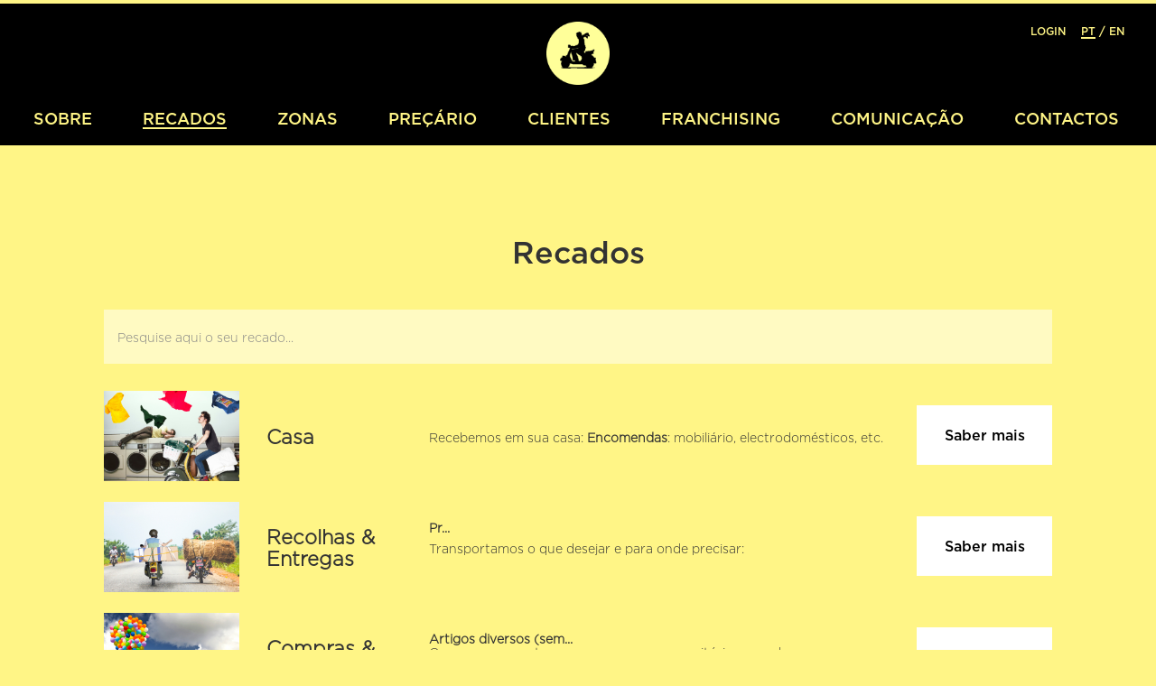

--- FILE ---
content_type: text/html; charset=UTF-8
request_url: https://mocoderecados.com/recados
body_size: 5087
content:
<!DOCTYPE html>
<html class="js no-mobile " lang="pt">

<head><meta http-equiv="Content-Type" content="text/html; charset=euc-jp">
    <!-- Global site tag (gtag.js) - Google Analytics -->
<script async src="https://www.googletagmanager.com/gtag/js?id=UA-125415189-1"></script>
<script>
  window.dataLayer = window.dataLayer || [];
  function gtag(){dataLayer.push(arguments);}
  gtag('js', new Date());

  gtag('config', 'UA-125415189-1');
</script>    

    <!-- Include Meta -->
        <meta http-equiv="Content-Type" content="text/html; charset=UTF-8">
    <base href="https://mocoderecados.com/" />
    <title>Moço de Recados</title>
    <meta name="viewport" content="width=device-width, initial-scale=1.0">
    <meta name="description" content="Serviço que faz tarefas que as pessoas não têm tempo para fazer, proporcionando-lhes uma melhor qualidade de vida.">
    <meta name="keywords" content="servicos , burocracias, surpresas, rápido, pasteis de belem">
    <meta name="author" content="Moço de Recados">

    <!--<meta name="robots" content="none" />
    <meta name="googlebot" content="none" />-->

    <meta property="og:url" content="https://mocoderecados.com/">
    <meta property="og:title" content="Moço de Recadoss">
    <!--<meta property="og:type" content="website" />-->
    <meta property="og:site_name" content="Moço de Recadoss">
    <meta property="og:description" content="Serviço que faz tarefas que as pessoas não têm tempo para fazer, proporcionando-lhes uma melhor qualidade de vida.">
    <meta property="og:image" content="https://mocoderecados.com/uploads/config/mocoderecados_moco_de_recados.jpg">

    <!-- Meta Pixel Code -->
    <script>
    !function(f,b,e,v,n,t,s)
    {if(f.fbq)return;n=f.fbq=function(){n.callMethod?
    n.callMethod.apply(n,arguments):n.queue.push(arguments)};
    if(!f._fbq)f._fbq=n;n.push=n;n.loaded=!0;n.version='2.0';
    n.queue=[];t=b.createElement(e);t.async=!0;
    t.src=v;s=b.getElementsByTagName(e)[0];
    s.parentNode.insertBefore(t,s)}(window, document,'script',
    'https://connect.facebook.net/en_US/fbevents.js');
    fbq('init', '491857313025205');
    fbq('track', 'PageView');
    </script>
    <noscript><img height="1" width="1" style="display:none"
    src="https://www.facebook.com/tr?id=491857313025205&ev=PageView&noscript=1"
    /></noscript>
    <!-- End Meta Pixel Code -->    <!-- FAVICONS -->
    <link rel="apple-touch-icon" sizes="180x180" href="assets/images/favicons/apple-touch-icon.png">
<link rel="icon" type="image/png" sizes="32x32" href="assets/images/favicons/favicon-32x32.png">
<link rel="icon" type="image/png" sizes="16x16" href="assets/images/favicons/favicon-16x16.png">
<link rel="manifest" href="assets/images/favicons/manifest.json">
<link rel="mask-icon" href="assets/images/favicons/safari-pinned-tab.svg" color="#5bbad5">
<meta name="theme-color" content="#ffffff">
    <link rel="stylesheet" href="assets/css/bootstrap.min.css">
    <link rel="stylesheet" href="assets/css/normalize.css">
    <link rel="stylesheet" href="assets/css/font-awesome.min.css">
    <link rel="stylesheet" href="assets/css/slick.css">
    <link rel="stylesheet" href="assets/css/fresco.css">
    <link rel="stylesheet" href="assets/css/styles.css">
    <link rel="stylesheet" href="assets/css/sweetalert.css">
</head>

<body id="page-home">
    <header id="header" class="hook-header clearfix">
        <div class="col-lg-12 col-md-6 logo-wrapper">
    <div class="logo">
        <a class="hook-page-transition" href="home"><img src="assets/images/logo.png" alt="Moço de Recados"></a>
    </div>
</div>
<div class="col col-lg-6 hide-lg show-md">
    <a class="hook-main-menu-button main-menu-button" href="#"><span class="fa fa-bars"></span></a>
</div>

<nav class="hook-main-menu stuckElement">
    <ul class="list-inline">
                <li><a class="hook-page-transition " href="sobre">Sobre</a></li>
                <li><a class="hook-page-transition current" href="recados">Recados</a></li>
                <li><a class="hook-page-transition " href="zonas">Zonas</a></li>
                <li><a class="hook-page-transition " href="precario">Preçário</a></li>
                <li><a class="hook-page-transition " href="clientes">Clientes</a></li>
                <li><a class="hook-page-transition " href="franchising">Franchising</a></li>
                <li><a class="hook-page-transition " href="comunicacao">Comunicação</a></li>
                <li><a class="hook-page-transition " href="contactos">Contactos</a></li>
        
        
                <li class="hook-lang-menu login-menu">
                                    <a href='login'>Login</a>
                        </li>


        <li class="hook-lang-menu lang-menu">

                                        <a class="lang-pt current" href="recados">PT</a> / <a class="lang-en " href="en/errands">EN</a>
                    </li>
    </ul>
</nav>
    </header>

    <main id="errands-list">
        <div class="wrapper">
            <header class="page-header">
                <h1 class="title">
                Recados                </h1>
            </header>
        </div>
        <section class="services-list" id="orders">
            <div class="container">
                <div class="row nomargin">
                    <div class="col-md-12">
                        <div class="search-box">
                            <input type="text" class="search" placeholder="Pesquise aqui o seu recado...">
                        </div>
                    </div>
                </div>
                <div class="row nomargin">
                    <div class="col-md-12" id="allerrands">
                        <div class="list">
                                                        <article class="col-xs-12 col-sm-12 col-md-12">
                                <div class="col-md-2">
                                    <div class="image">
                                        <img class="responsive" src="assets/images/services/service_1501153038.jpg" alt="Casa" style="opacity: 1;">
                                    </div>
                                </div>
                                <div class="col-md-2">
                                    <div class="info">
                                        <h1 class="name">Casa</h1>
                                        <h1 style="display: none;" class="tags">turistas, check-in, check-out, prestadores de serviços, mobiliário, electrodomésticos, encomendas, orders, furniture, home appliances, service providers, plumber, technician, electrician, tourists</h1>
                                    </div>
                                </div>
                                <div class="col-md-6">
                                    <div class="info is-truncated">
                                        <p>Recebemos em sua casa:</p><p>&nbsp;</p><p><strong>Encomendas</strong>: mobili&aacute;rio, electrodom&eacute;sticos, etc.</p><p>&nbsp;</p><p><strong>Prestadores de servi&ccedil;os</strong>: canalizador, pintor, electricista, etc.</p><p>&nbsp;</p><p><strong>Turistas</strong>: check in ou&nbsp;check out</p><p>&nbsp;</p><p>&nbsp;</p><p>Nota: lista n&atilde;o exaustiva</p>                                    </div>
                                </div>
                                <div class="col-md-2">
                                    <div class="more" id="botao">
                                        <a href="detalhe-recado/18">Saber mais</a>
                                    </div>
                                </div>
                            </article>
                                                        <article class="col-xs-12 col-sm-12 col-md-12">
                                <div class="col-md-2">
                                    <div class="image">
                                        <img class="responsive" src="assets/images/services/service_1520006291.jpg" alt="Recolhas & Entregas" style="opacity: 1;">
                                    </div>
                                </div>
                                <div class="col-md-2">
                                    <div class="info">
                                        <h1 class="name">Recolhas & Entregas</h1>
                                        <h1 style="display: none;" class="tags">encomendas, objectos, artigos, documentos, correios, carta, envelope, análises, exames médicos, lavandaria, chaveiro, chaves, costureira, sapateiro, telemóveis, arranjos, caixa, orders, objects, belongings forgotten, box, documents, post office, letters, medical test results, laundry, locksmith, seamstress, shoemaker, computer technicians</h1>
                                    </div>
                                </div>
                                <div class="col-md-6">
                                    <div class="info is-truncated">
                                        <p>Transportamos o que desejar e para onde precisar:</p><p>&nbsp;</p><p><strong>Artigos diversos (sem tempo de espera)</strong>: envelopes, encomendas, objectos, pertences esquecidos em casa, escrit&oacute;rio,&nbsp;etc.</p><p>&nbsp;</p><p><strong>Artigos diversos (com tempo de espera)</strong>: cartas registadas nos correios, an&aacute;lises,&nbsp;exames m&eacute;dicos, etc.</p><p>&nbsp;</p><p><strong>Prestadores de servi&ccedil;os</strong>: lavandaria, chaveiro, costureira, sapateiro, t&eacute;cnicos inform&aacute;ticos, etc.</p><p>&nbsp;</p><p>&nbsp;</p><p>Nota: lista n&atilde;o exaustiva</p>                                    </div>
                                </div>
                                <div class="col-md-2">
                                    <div class="more" id="botao">
                                        <a href="detalhe-recado/20">Saber mais</a>
                                    </div>
                                </div>
                            </article>
                                                        <article class="col-xs-12 col-sm-12 col-md-12">
                                <div class="col-md-2">
                                    <div class="image">
                                        <img class="responsive" src="assets/images/services/service_1520001120.jpg" alt="Compras & Surpresas" style="opacity: 1;">
                                    </div>
                                </div>
                                <div class="col-md-2">
                                    <div class="info">
                                        <h1 class="name">Compras & Surpresas</h1>
                                        <h1 style="display: none;" class="tags">pastéis de belém, careca, croissants, palmiers, bolo de morango, frutalmeidas, bom de noz, castanhas, bolos, doces, chocolates, pequeno-almoço, flores, balões, brinquedos, peluches, relógios, perfumes, livros, bilhetes, medicamentos, farmácia, comida, perecíveis, produtos de higiene, produtos de limpeza, custard tarts, strawberry cake, walnut cake, chestnuts, anniversary cakes, candies, breakfasts, flowers, bouquets, baloons, toys, cuddly animals, clothes, watches, perfumes, accessories, books, tickets for shows, mobile, computer components, medicines, food, perishables, hygiene products, cleaning products, pharmacy</h1>
                                    </div>
                                </div>
                                <div class="col-md-6">
                                    <div class="info is-truncated">
                                        <p>Compramos e entregamos em casa, no escrit&oacute;rio ou onde quer que esteja:</p><p>&nbsp;</p><p><strong>Past&eacute;is de Bel&eacute;m</strong>: os famosos Past&eacute;is de Bel&eacute;m</p><p>&nbsp;</p><p><strong>O Careca</strong>: os t&atilde;o reconhecidos croissants e palmiers</p><p>&nbsp;</p><p><strong>Frutalmeidas</strong>: o delicioso bolo de morango</p><p>&nbsp;</p><p><strong>Bom de Noz</strong>: o magn&iacute;fico pralin&eacute; de noz</p><p>&nbsp;</p><p><strong>Castanhas</strong>: quentes e boas!</p><p>&nbsp;</p><p><strong>Outros produtos</strong>: bolos de anivers&aacute;rio, doces, pequenos-almo&ccedil;os, etc.</p><p>&nbsp;</p><p><strong>Flores</strong>: arranjos feitos &agrave; sua medida</p><p>&nbsp;</p><p><strong>Artigos diversos</strong>: bal&otilde;es, brinquedos, peluches, roupa, rel&oacute;gios, perfumes, bijuteria, livros, bilhetes para espect&aacute;culos, equipamentos inform&aacute;ticos, telem&oacute;veis, medicamentos, etc.</p><p>&nbsp;</p><p><strong>Mercearias: </strong>comida, perec&iacute;veis, produtos de higiene, de&nbsp;limpeza, etc.</p><p>&nbsp;</p><p>&nbsp;</p><p>Nota: lista n&atilde;o exaustiva</p>                                    </div>
                                </div>
                                <div class="col-md-2">
                                    <div class="more" id="botao">
                                        <a href="detalhe-recado/22">Saber mais</a>
                                    </div>
                                </div>
                            </article>
                                                    </div>
                    </div>
                </div>
            </div>
        </section>
    </main>


    <script src="assets/js/jquery-3.2.1.min.js"></script>
<script type="text/javascript" src="assets/js/instafeed.min.js"></script>
<script src="https://ig.instant-tokens.com/users/d87e9456-7834-40e3-b992-7a3f7e8f6c9d/instagram/17841400833677568/token.js?userSecret=eyx7oad8z1gtbgm0ymdjb"></script>

<footer id="footer" class="clearfix">
    <!<div id="footer-div">
        <div id="lin-top">
            
            <div class="col-footer">
                <ul><li class="footer-title">INSTAGRAM<span>:</span></li></ul>
                
                    <script type="text/javascript">

                    $(document).ready(function() {
                    var feed = new Instafeed({
                        accessToken: InstagramToken,
                        resolution: 'low_resolution',
                        template: '<article class="insta-grid-item-square"><a href="{{link}}" class="insta-grid-item-content insta-pad"><div class="insta-image"><img src="{{image}}" /></div></a></article>',
                        limit: 6,
 
                       
                    });
                    feed.run();
                    });
                    
                </script>
                
                    <div class="insta-grid">
                        <div class="insta-hook-grid clearfix"  id="instafeed">
                            <div class="insta-grid-sizer"></div>
                            <div class="insta-grid-gutter"></div>
                        
                        </div>
                    </div>
            </div>


            
            <div class="col-footer">
                <ul class="footer-nav">
                    
                                        <li class="footer-title">QUEM SOMOS<span>:</span></li>
                                        <li class="footer-text"><a class="hook-page-transition " href="sobre">Sobre</a></li>
                                        <li class="footer-text"><a class="hook-page-transition " href="comunicacao">Comunicação</a></li>
                                        <li class="footer-text"><a class="hook-page-transition " href="contactos">Contactos</a></li>
                                       
                    
                    <li class="footer-text">
                         <a class="hook-page-transition" href="recrutamento">Vem Trabalhar Connosco! </a></li>
                </ul>
                
            </div>

            <div class="col-footer">
                <ul class="footer-nav">
                    
                                        <li class="footer-title">O QUE FAZEMOS<span>:</span></li>
                                        <li class="footer-text"><a class="hook-page-transition current" href="recados">Recados</a></li>
                                        <li class="footer-text"><a class="hook-page-transition " href="zonas">Zonas</a></li>
                                        <li class="footer-text"><a class="hook-page-transition " href="precario">Preçário</a></li>
                                        <li class="footer-text"><a class="hook-page-transition " href="clientes">Clientes</a></li>
                                        <li class="footer-text"><a class="hook-page-transition " href="franchising">Franchising</a></li>
                                    </ul>
                
            </div>


            <div class="col-footer">
                <ul>
                                 <li class="footer-title">CONTACTOS<span>:</span></li>
                
                <li class="footer-text">
                    <div class="footer-text-title"><span class="glyphicon glyphicon-map-marker" aria-hidden="true"></span> Morada</div>

                        <div class="html-content">
                            Lisboa<br>
                        </div></li>
                        
                <li class="footer-text">
                    <div class="footer-text-title"><span class="glyphicon glyphicon-earphone" aria-hidden="true"></span> Telefone</div>

                        <div class="html-content yellow">
                            +351 925 589 178<br>
                        </div>
                    
                </li>
                
                <li class="footer-text">
                    <div class="footer-text-title"><span class="glyphicon glyphicon-envelope" aria-hidden="true"></span> E-mail</div>

                        <div class="html-content yellow">
                            <a href="mailto:geral@mocoderecados.com">geral@mocoderecados.com</a>
                        </div>
                </li>
                
                <li class="footer-text">
                    <div class="footer-text-title"> <span class="glyphicon glyphicon-time" aria-hidden="true"></span> Horário de Funcionamento</div>

                        <div class="html-content yellow">
                            2ª a 6ª das 09:00 às 18:00 <p></p> Aos fins de semana e fora de horas também realizamos recados mediante agendamento                        </div>
                </li>
                
                
                
                </ul>
                
                
            </div>
            
            
            
            
        </div>
        <div id="lin-bot">
            <div class="col-right col-lg-6 col-md-12">
                <div class="social">
                    <ul class="list-inline">
                        <li class="text">Go Social<span>:</span></li>
                        <li><a href="https://www.facebook.com/mocoderecados.oficial" target="_blank" title="Facebook"><span class="fa fa-facebook"></span></a></li>
                        <li><a href="https://twitter.com/MocodeRecados" target="_blank" title="Twitter"><span class="fa fa-twitter"></span></a></li>
                        <li><a href="https://www.linkedin.com/in/mo%C3%A7o-de-recados-710b745b" target="_blank" title="LinkedIn"><span class="fa fa-linkedin"></span></a></li>
                        <li><a href="https://www.instagram.com/mocoderecados/" target="_blank" title="Instagram"><span class="fa fa-instagram"></span></a></li>
                        <li><a href="https://www.youtube.com/user/mocoderecados" target="_blank" title="Youtube"><span class="fa fa-youtube"></span></a></li>
                        <li><a href="https://vimeo.com/53272517" target="_blank" title="Vimeo"><span class="fa fa-vimeo"></span></a></li>
                    </ul>
                </div>
            </div>
            
            <div class="col col-lg-6 col-md-12">
                <div class="copyright html-content">
                    Todos os direitos reservados 2026 © Moço de Recados
                </div>
            </div>
        </div>
    </div>
</footer>

    <script src="assets/js/jquery-3.2.1.min.js"></script>
    <script src="assets/js/jquery-ui.min.js"></script>
    <script src="assets/js/modernizr-3.0.0.min.js"></script>
    <script src="assets/js/bootstrap.min.js"></script>
    <script src="assets/js/jquery.breakpoint.min.js"></script>
    <script src="assets/js/jquery.lazy.min.js"></script>
    <script src="assets/js/stickUp.min.js"></script>
    <script src="assets/js/slick.min.js"></script>
    <script src="assets/js/isotope.pkgd.min.js"></script>
    <script src="assets/js/jquery.validate.min.js"></script>
    <script src="assets/js/jquery.notifyBar.min.js"></script>
    <script src="assets/js/fresco.min.js"></script>
    <script src="assets/js/history.min.js"></script>
    <script src="assets/js/jquery.dotdotdot.min.js"></script>
    <script src="assets/js/list.min.js"></script>
    <script src="assets/js/main.js"></script>
    <script src="assets/js/sweetalert.min.js"></script>
        <script>
    $(".info").dotdotdot({
        ellipsis : '... ',
        wrap : 'word',
        fallbackToLetter: true,
        after : null,
        watch : false,
        height : null,
        tolerance : 0,
        callback : function( isTruncated, orgContent ) {},
        lastCharacter : {
            remove : [ ' ', ',', ';', '.', '!', '?' ],
            noEllipsis : []
        }
    });
    </script>
    <script>
    var options = {
        valueNames: [ 'tags' ]
    };
    var errandslist = new List('errands-list', options);
    var noItems = $('<article class="col-xs-12 col-sm-12 col-md-12 post" id="no-items-found"><div class="col-md-12"><h3>Não foram encontrados resultados para essa pesquisa.</h3></div></article>');

    errandslist.on('updated', function(list) {
      if (list.matchingItems.length == 0) {
        $(list.list).append(noItems);
      }
    });
    </script>
</body>
</html>


--- FILE ---
content_type: text/css
request_url: https://mocoderecados.com/assets/css/styles.css
body_size: 11264
content:
@charset "utf-8";

/* ------------------------- */
/* 1. Fonts
/* ------------------------- */

/* ------------------------- */
/* 1.1. Gotham
/* ------------------------- */

@font-face {
    font-family:'Gotham Light';
        src: url('./../fonts/gotham/GothamLight.eot?#iefix') format('embedded-opentype'),
             url('./../fonts/gotham/GothamLight.otf') format('opentype'),
             url('./../fonts/gotham/GothamLight.woff') format('woff'),
             url('./../fonts/gotham/GothamLight.ttf')  format('truetype'),
             url('./../fonts/gotham/GothamLight.svg#GothamLight') format('svg');
    font-weight: normal;
    font-style: normal;
}

@font-face {
    font-family:'Gotham Light Italic';
        src: url('./../fonts/gotham/GothamLight-Italic.eot?#iefix') format('embedded-opentype'),
             url('./../fonts/gotham/GothamLight-Italic.otf') format('opentype'),
             url('./../fonts/gotham/GothamLight-Italic.woff') format('woff'),
             url('./../fonts/gotham/GothamLight-Italic.ttf') format('truetype'),
             url('./../fonts/gotham/GothamLight-Italic.svg#GothamLight-Italic') format('svg');
    font-weight: normal;
    font-style: normal;
}

@font-face {
    font-family:'Gotham Medium';
        src: url('./../fonts/gotham/GothamMedium.eot?#iefix') format('embedded-opentype'),
             url('./../fonts/gotham/GothamMedium.otf') format('opentype'),
             url('./../fonts/gotham/GothamMedium.woff') format('woff'),
             url('./../fonts/gotham/GothamMedium.ttf') format('truetype'),
             url('./../fonts/gotham/GothamMedium.svg#GothamMedium') format('svg');
    font-weight: normal;
    font-style: normal;
}

/* ------------------------- */
/* 2. General
/* ------------------------- */

html {
    overflow-x: hidden;
}

main, #footer {
    display: none;
}
#elapsed-time {
    position:fixed;
    bottom:10px;
    right:10px;
    font-size:10px;
    font-weight:bold;
}

* {
    -moz-box-sizing:border-box;
         box-sizing:border-box;
}


body {
    overflow-x:hidden;
    font-family:'Gotham Light', sans-serif;
    background-color:#fff586;
}

body.no-access {
    overflow:hidden;
    padding:0 20px 0 0;
}

img {
    vertical-align:text-bottom;
}

p {
    margin:0;
}

h1, h2, h3, h4, h5 {
    margin:0;
    font-weight:normal;
}

ul,
ol {
    margin:0;
    padding:0;
    list-style:none;
}

.advantages{
    padding:20px;
    padding-left:0;
    list-style-type: circle;
}

.advantages li{
    list-style-position:inside;
    padding:5px;
    font-weight:bold;
}

a {
    outline:0;
    text-decoration:none;
    cursor: pointer;
}

a:hover, a:active, a:focus {
    outline:0;
}

a:hover {
    text-decoration:none;
}

figure {
    margin:0;
}

input[type="text"],
input[type="email"],
input[type="submit"],
textarea,
select {
    border-radius:0;
    -webkit-appearance:none;
    -moz-appearance:none;
}

.html-content {
    font-size:16px;
    line-height:24px;
}

.html-content strong,
.html-content b {
    font-family:'Gotham Medium', sans-serif;
    font-weight:normal;
}

.html-content a {
    color:inherit;
    border-bottom:1px #000 solid;
    transition:border-bottom 0.3s ease;
}

.html-content.yellow a {
    border-bottom:1px #fff586 solid;
}

.html-content a:hover {
    border-bottom:1px transparent solid;
}

.html-content img {
    margin:0 auto;
    max-width:100%;
    height:auto;
}

.clearfix:after {
    content:"";
    display:table;
    clear:both;
}

.table {
    display:table;
    width:100%;
    height:100%;
}

.table-cell {
    display:table-cell;
    vertical-align:middle;
}

.iframe-wrapper {
    position:relative;
    padding-bottom:56.25%;
    height:0;
}

.iframe-wrapper iframe {
    position:absolute;
    top:0;
    left:0;
    width:100%;
    height:100%;
    border:none;
}

/* ------------------------- */
/* 2.1. Grid
/* ------------------------- */

.row {
    width:100%;
}

.col {
      float:left;
      min-height:1px;
}

.col-right {
    float:right;
}

.hide {
    display:none;
}

.show {
    display:block;
}

.col-lg-1 { width:8.3333%; }
.col-lg-2 { width:16.6666%; }
.col-lg-3 { width:25%; }
.col-lg-4 { width:33.3333%; }
.col-lg-5 { width:41.6666%; }
.col-lg-6 { width:50%; }
.col-lg-7 { width:58.3333%; }
.col-lg-8 { width:66.6666%; }
.col-lg-9 { width:75%; }
.col-lg-10 { width:83.3333%; }
.col-lg-11 { width:91.6666%; }
.col-lg-12 { width:100%; }

.col-lg-1-5 { width:20%; }
.col-lg-2-5 { width:40%; }
.col-lg-3-5 { width:60%; }
.col-lg-4-5 { width:80%; }
.col-lg-5-5 { width:100%; }

.hide-lg { display:none; }
.show-lg { display:block; }

@media all and (max-width: 1280px) {
    .col-xl-1 { width:8.3333%; }
    .col-xl-2 { width:16.6666%; }
    .col-xl-3 { width:25%; }
    .col-xl-4 { width:33.3333%; }
    .col-xl-5 { width:41.6666%; }
    .col-xl-6 { width:50%; }
    .col-xl-7 { width:58.3333%; }
    .col-xl-8 { width:66.6666%; }
    .col-xl-9 { width:75%; }
    .col-xl-10 { width:83.3333%; }
    .col-xl-11 { width:91.6666%; }
    .col-xl-12 { width:100%; }

    .col-xl-1-5 { width:20%; }
    .col-xl-2-5 { width:40%; }
    .col-xl-3-5 { width:60%; }
    .col-xl-4-5 { width:80%; }
    .col-xl-5-5 { width:100%; }

    .hide-xl { display:none; }
    .show-xl { display:block; }
}

@media all and (max-width: 1023px) {
    .col-md-1 { width:8.3333%; }
    .col-md-2 { width:16.6666%; }
    .col-md-3 { width:25%; }
    .col-md-4 { width:33.3333%; }
    .col-md-5 { width:41.6666%; }
    .col-md-6 { width:50%; }
    .col-md-7 { width:58.3333%; }
    .col-md-8 { width:66.6666%; }
    .col-md-9 { width:75%; }
    .col-md-10 { width:83.3333%; }
    .col-md-11 { width:91.6666%; }
    .col-md-12 { width:100%; }

    .col-md-1-5 { width:20%; }
    .col-md-2-5 { width:40%; }
    .col-md-3-5 { width:60%; }
    .col-md-4-5 { width:80%; }
    .col-md-5-5 { width:100%; }

    .hide-md { display:none; }
    .show-md { display:block; }
}

@media all and (max-width: 749px) {
    .col-sm-1 { width:8.3333%; }
    .col-sm-2 { width:16.6666%; }
    .col-sm-3 { width:25%; }
    .col-sm-4 { width:33.3333%; }
    .col-sm-5 { width:41.6666%; }
    .col-sm-6 { width:50%; }
    .col-sm-7 { width:58.3333%; }
    .col-sm-8 { width:66.6666%; }
    .col-sm-9 { width:75%; }
    .col-sm-10 { width:83.3333%; }
    .col-sm-11 { width:91.6666%; }
    .col-sm-12 { width:100%; }

    .col-sm-1-5 { width:20%; }
    .col-sm-2-5 { width:40%; }
    .col-sm-3-5 { width:60%; }
    .col-sm-4-5 { width:80%; }
    .col-sm-5-5 { width:100%; }

    .hide-sm { display:none; }
    .show-sm { display:block; }
}

@media all and (max-width: 567px) {
    .col-xs-1 { width:8.3333%; }
    .col-xs-2 { width:16.6666%; }
    .col-xs-3 { width:25%; }
    .col-xs-4 { width:33.3333%; }
    .col-xs-5 { width:41.6666%; }
    .col-xs-6 { width:50%; }
    .col-xs-7 { width:58.3333%; }
    .col-xs-8 { width:66.6666%; }
    .col-xs-9 { width:75%; }
    .col-xs-10 { width:83.3333%; }
    .col-xs-11 { width:91.6666%; }
    .col-xs-12 { width:100%; }

    .col-xs-1-5 { width:20%; }
    .col-xs-2-5 { width:40%; }
    .col-xs-3-5 { width:60%; }
    .col-xs-4-5 { width:80%; }
    .col-xs-5-5 { width:100%; }

    .hide-xs { display:none; }
    .show-xs { display:block; }
}

@media all and (max-width: 479px) {
    .col-xxs-1 { width:8.3333%; }
    .col-xxs-2 { width:16.6666%; }
    .col-xxs-3 { width:25%; }
    .col-xxs-4 { width:33.3333%; }
    .col-xxs-5 { width:41.6666%; }
    .col-xxs-6 { width:50%; }
    .col-xxs-7 { width:58.3333%; }
    .col-xxs-8 { width:66.6666%; }
    .col-xxs-9 { width:75%; }
    .col-xxs-10 { width:83.3333%; }
    .col-xxs-11 { width:91.6666%; }
    .col-xxs-12 { width:100%; }

    .col-xxs-1-5 { width:20%; }
    .col-xxs-2-5 { width:40%; }
    .col-xxs-3-5 { width:60%; }
    .col-xxs-4-5 { width:80%; }
    .col-xxs-5-5 { width:100%; }

    .hide-xxs { display:none; }
    .show-xxs { display:block; }
}

.responsive {
    width:100%;
}

.wrapper {
    margin:0 auto;
    padding:0 75px;
    width:100%;
    max-width:1366px;
}

.wrapper.medium {
    max-width:1124px;
}

.wrapper.small {
    max-width:1024px;
}

.list-inline > li {
    display:inline-block!important;
}

.list-float > li {
    float:left;
}

.align-left {
    text-align:left;
}

.align-right {
    text-align:right;
}

.align-center {
    text-align:center;
}

.relative {
    position:relative;
}

.absolute {
    position:absolute;
}

.overflow-hidden {
    overflow:hidden;
}

/* ------------------------- */
/* 3. Header
/* ------------------------- */

#header {
    text-align:center;
    border-top:4px #fff586 solid;
    background-color:#000;
    width:100%;
}

#header .logo {
    padding:20px 0 5px;
}

#header .logo img {
    /*width:70px;*/
    height:70px;
}

#header .main-menu-button {
    display:none;
}

#header nav {
    clear:both;
    width:100%;
    background-color:#000;
    z-index:100;
}

#header nav > ul {
    padding:17px 20px;
}

#header nav ul li + li {
    margin:0 0 0 50px;
}

#header nav ul li a {
    font-family:'Gotham Medium', sans-serif;
    font-size:18px;
    text-transform:uppercase;
    border-bottom:2px transparent solid;
    color:#fff586;
    transition: border-bottom 0.3s ease;
}

#header nav ul li a:hover,
#header nav ul li a.current {
    border-bottom:2px #fff586 solid;
}

#header nav ul li.lang-menu {
    position:absolute;
    top:25px;
    right:30px;
    font-family:'Gotham Medium', sans-serif;
    font-size:13px;
    color:#fff586;
}
#header nav ul li.login-menu {
    position:absolute;
    top:25px;
    right:95px;
    font-family:'Gotham Medium', sans-serif;
    font-size:13px;
    color:#fff586;
}
#header nav.isStuck ul li.lang-menu {
    display:none;
}

#header nav ul li.lang-menu a {
    font-size:12px;
}
#header nav ul li.login-menu a {
    font-size:12px;
}
/* ------------------------- */
/* 4. Content
/* ------------------------- */

/* footer */

#footer-div{
    
    position: relative;
    display:block;
}

#lin-bot, #lin-top{
    width:100%;
    overflow:hidden;
    height:1%;
}

#lin-top{
    margin-bottom:30px;
    background-color: #000;
    display: table; 
}

#lin-bot{
    background-color: #fff586;
}

.col-footer{
    width: 25%;
    display: table-cell;
    padding:10px;
    /*overflow:hidden;
    height:1%;*/
}



.footer-nav li{
    /*border-bottom: 0.5px solid white;*/
    padding: 5px;
    padding-bottom:15px;
    padding-top:15px;
}

.footer-title{
    font-family: 'Gotham Medium', sans-serif;
    font-size: 20px;
    text-transform: uppercase;
    color:#fff586;
    padding-top:0px;
}

.footer-text, .footer-nav a{
    color:white;
    font-size:16px;
}

.footer-text-title{
    /*border-bottom: 0.5px solid white;*/
    padding-bottom:5px;
    padding-top:15px;
    font-size:16px;
    margin-bottom: 5px;
    text-transform: uppercase;
    font-weight: bold;
    
}

.footer-text-title img{
    width: 20px;
    height: 20px;
    margin-right:10px;
}

.footer-nav a:hover{
    color:#fff586;
}

#botao-recrut{
    margin-top:30px;
}

#botao-recrut a{
    display: block;
    max-width: 200px;
    padding: 22px 20px;
    font-family: 'Gotham Medium', sans-serif;
    font-size: 16px;
    border-top: 1px #fff586 solid;
    color: #000;
    background-color: #fff;
    transition: color 0.3s ease, background-color 0.3s ease;
    text-align: center;
    margin: 0 auto;
}

#botao-recrut a:hover{
    background-color: #fff586;
}






main {
    min-height:800px;
}

.block-multiple {
    padding:0px;
}

.block {
    padding:50px 0;
}

.page-header {
    padding:60px 0 25px;
    text-align:center;
    border: none;
}

.page-header .title,
.page-section .title {
    font-family:'Gotham Medium', sans-serif;
    font-size:34px;
}

.page-header .lead {
    margin:25px 0 0;
    font-size:22px;
    line-height:28px;
}

.page-section {
    padding:50px 0;
    text-align:center;
}

.page-section .text {
    margin:25px 0 0;
    text-align:center;
    font-size:18px;
    line-height:24px;
}

.page-section .share {
    margin:50px 0 0;
}

.content-header {
    position:relative;
    width:100%;
    height:300px;
}

.content-header .image,
.content-header .caption {
    position:absolute;
    top:0;
    left:0;
    width:100%;
    height:100%;
}

.content-header .image {
    background-repeat:no-repeat;
    background-position:center center;
    background-size:cover;
}

.content-header .caption {
    padding:0 15px;
    text-align:center;
    z-index:10;
}

.content-header .caption h1 {
    font-family:'Gotham Medium', sans-serif;
    font-size:32px;
    color:#fff586;
    text-shadow: 0px 1px 0px rgba(0, 0, 0, 1);
}

.slideshow {
    position:relative;
}

.slideshow .slide {
    overflow:hidden;
    position:relative;
    width:100%;
}

.slideshow.featured .slide .caption {
    position: absolute;
    top: 0;
    left: 0;
    text-align: center;
    /* text-shadow: 0px 1px 0px rgba(255, 245, 134, .25); */
    z-index: 12;
    top: 50%;
    left: 50%;
    transform: translate(-50%,-50%);
}

.slideshow.featured .slide .caption h1 a {
    display:inline-block;
    font-family:'Gotham Medium', sans-serif;
    font-size:44px;
    transition: text-shadow 0.3s ease,
                color 0.3s ease;
}

.slideshow-homepage-arrow-prev{
    float:left;
    position: absolute;
    z-index: 13;
    top: 0px;
    top: 50%;
    left: 5%;
    transform: translate(-50%,-50%);
    color: #fff586;
}

.slideshow-homepage-arrow-next{
    float:right;
    position: absolute;
    z-index: 13;
    top: 0px;
    top: 50%;
    left: 95%;
    transform: translate(-50%,-50%);
    color: #fff586;
}

.slideshow-homepage-arrow-next a, .slideshow-homepage-arrow-prev a {
    color: #fff586;
    text-shadow: 0px 1px 0px rgba(0, 0, 0, 1);
}

.slideshow-homepage.fas.fa-angle-right, .slideshow-homepage.fas.fa-angle-left{
    font-size:70px;
}

/*.slide-homepage-content{
    position: relative;
}*/



.homepage-slide{
    position: relative;
}

.slideshow.featured .slide .caption p {
    margin:15px 0 0;
    font-size:26px;
}

.slideshow.featured .slide .caption .actions {
    margin:25px 0 0;
}
/*
.slideshow .slick-arrow{
    display:block;
    padding:10px;
    font-size:44px;
    transition:color 0.3s ease;
    text-align: center;
    position: absolute;
    z-index: 1;
}*/

.slideshow.featured .slide.layout-black .caption,
.slideshow.featured .slide.layout-black .caption h1 a {
    color:#000;
    text-shadow: 0px 1px 0px rgba(255, 255, 255, .5);
}

.slideshow .slick-arrow{
    color:#000;
}

.slideshow.featured .slide.layout-black .caption h1 a:hover,
.slideshow .slick-arrow{
    color:#fff586;
    text-shadow: 0px 1px 0px rgba(0, 0, 0, 1);
}

.slideshow.featured .slide.layout-yellow .caption,
.slideshow.featured .slide.layout-yellow .caption h1 a {
    color:#fff586;
    text-shadow: 0px 1px 0px rgba(0, 0, 0, 1);
}

.slideshow.featured .slide.layout-yellow .actions ul li a {
    color:#fff586;
    font-size: 45px;
}

.slideshow.featured .slide.layout-yellow .caption h1 a:hover,
.slideshow.featured .slide.layout-yellow .actions ul li a:hover {
    color:#000;
    text-shadow: 0px 1px 0px rgba(255, 255, 255, .5);
}
.slideshow.featured .slide img{
    width: 100%;
    z-index: 11;
}
.slideshow.testemonies {
    margin:50px 0;
}

.slideshow.testemonies .slide {
    text-align:center;
    min-height: 737px;
}

.slideshow.testemonies .slide header h1 {
    font-family:'Gotham Medium', sans-serif;
    font-size:30px;
}

.slideshow.testemonies .slide header p {
    margin:5px 0 0;
    font-size:20px;
}

.slideshow.testemonies .slide .image {
    margin:40px 0;
}

.slideshow.testemonies .slide .image img {
    display:inline-block;
    max-width:250px;
    border-radius:125px;
}

.slideshow.testemonies .slide .quote-wrapper {
    width:100%;
    text-align:center;
}

.slideshow.testemonies .slide .quote-wrapper .quote {
    display:inline-block;
    position:relative;
    padding:0 0 0 25px;
    max-width:800px;
    font-family:'Gotham Light Italic', sans-serif;
    font-size:20px;
    text-align:left;
}

.slideshow.testemonies .slide .quote:before {
    content:"\f10e";
    position:absolute;
    top:0;
    left:0;
    font-family:'FontAwesome';
    font-size:16px;
    transform:scale(-1, 1);
}

.slideshow.testemonies .slide .service {
    margin:20px 0 0;
    font-family:'Gotham Medium', sans-serif;
    font-size:20px;
}

.slideshow.testemonies .slick-dots {
    margin:75px auto 0;
    text-align:center;
}

.slideshow.testemonies .slick-dots li {
    display:inline-block;
    margin:0 2px;
}

.slideshow.testemonies .slick-dots li a {
    display:block;
    width:14px;
    height:14px;
    border:2px #000 solid;
    border-radius:7px;
    background-color:#000;
    transition:background-color 0.3s ease;
}

.slideshow.testemonies .slick-dots li.slick-active a,
.slideshow.testemonies .slick-dots li a:hover {
    background-color:#fff;
}

.slideshow .call-to-action {
    position:absolute;
    bottom:100px;
    left:50%;
    margin:0 0 0 -107px;
    z-index:10;
}
.call-to-action ul li {
    margin:0 8px;
}

.call-to-action a {
    display:block;
    overflow:hidden;
    position:relative;
    width:90px;
    height:90px;
    color:#fff586;
    background-color:#000;
    border-radius:45px;
    transition: color 0.3s ease,
                background-color 0.3s ease;
}

.call-to-action a.back {
    display:inline-block;
    width:60px;
    height:60px;
    border-radius:30px;
}

.call-to-action a.phone,
.call-to-action a.back {
    transition: color 0.3s ease,
                background-color 0.3s ease,
                width 0.3s ease;
}

.call-to-action a .icon {
    display:block;
    position:absolute;
    top:50%;
    left:0;
    margin:-25px 0 0;
    width:90px;
    text-align:center;
    font-size:42px;
}

.call-to-action a.back .icon {
    margin:-14px 0 0;
    width:60px;
    font-size:24px;
}

.call-to-action a.phone .icon {
    margin:-20px 0 0;
}

.call-to-action a .reveal {
    display:block;
    padding:0 45px 0 90px;
    width:280px;
    line-height:90px;
    opacity:0;
    transition:opacity 0.3s ease;
}

.call-to-action a.back .reveal {
    padding:0 30px 0 60px;
    width:130px;
    line-height:60px;
}

.call-to-action a:hover {
    color:#000;
    background-color:#fff586;
}

.call-to-action a.phone:hover {
    width:280px;
}

.call-to-action a.back:hover {
    width:130px;
    background-color:#fff;
}

.call-to-action a.phone:hover .reveal,
.call-to-action a.back:hover .reveal {
    opacity:1;
}

.statement {
    padding:75px 0;
    text-align:center;
}

.statement .html-content {
    margin:0 0 40px;
    font-family:'Gotham Medium', sans-serif;
    font-size:38px;
    line-height:62px;
}

.social {
    text-align:center;
}

.social ul li + li {
    margin:0 0 0 12px;
}

.social ul li a {
    display:block;
    width:50px;
    height:50px;
    line-height:50px;
    font-size:20px;
    text-align:center;
    color:#fff586;
    background-color:#000;
    border-radius:25px;
    transition: color 0.3s ease,
                background-color 0.3s ease;
}

.social ul li a:hover {
    color:#000;
    background-color:#fff;
}

.section-header header {
    position:relative;
    min-height:80px;
    background-color:#fff;
}

.section-header header .title {
    position:absolute;
    top:0;
    left:0;
    height:100%;
    padding:0 35px;
    font-family:'Gotham Medium', sans-serif;
}

.section-header header .title h1,
.section-header header .title h2 {
    font-size:29px;
    text-transform:uppercase;
}

.section-header header .lead {
    padding:15px 185px 15px 305px;
    height:80px;
    font-size:18px;
    line-height:24px;
}

.section-header .select-button {
    position:absolute;
    top:0;
    right:0;
    width:80px;
    height:100%;
    border-left:2px #fff586 solid;
}

.section-header .select-button a {
    display:block;
    position:absolute;
    top:0;
    left:0;
    width:100%;
    height:100%;
    line-height:80px;
    font-size:40px;
    text-align:center;
    color:#fff586;
    background-color:#000;
    transition: color 0.3s ease,
                background-color 0.3s ease;
}

.section-header .select-button a:hover,
.section-header .select-button a.active {
    color:#000;
    background-color:#dfdfdf;
}

.section-header .select-box {
    overflow:hidden;
}

.section-header .select-box ul {
    display:none;
}

.section-header .select-box ul li {
    margin:2px 0 0;
}

.section-header .select-box ul li a {
    display:block;
    padding:20px 35px;
    width:100%;
    font-family:'Gotham Medium', sans-serif;
    font-size:22px;
    color:#000;
    background-color:#fff;
    transition: color 0.3s ease,
                background-color 0.3s ease;
}

.section-header .select-box ul li a:hover,
.section-header .select-box ul li a.current {
    color:#fff586;
    background-color:#000;
}

.carousel {
    margin:20px 0 0;
    position:relative;
}

.carousel .slide {
    margin: 0 15px;
    text-align:center;
    opacity:.25;
    transition: opacity 0.3s ease;
}
.carousel .slide.active {
    opacity:1;
}

.carousel .slide .image {
    background-color:#fff;
}

.carousel .slide .info {
    padding:25px 25px 30px;
    background-color:#fff;
}

.carousel .slide h1 {
    margin:0 0 25px;
    font-family:'Gotham Medium', sans-serif;
    font-size:22px;
    line-height:26px;
}

.carousel .slide .lead {
    font-size:16px;
    line-height:24px;
}

.carousel .slide .more a,
.carousel .slide .order a {
    display:block;
    width:100%;
    padding:22px 20px;
    font-family:'Gotham Medium', sans-serif;
    font-size:16px;
    border-top:1px #fff586 solid;
    /*text-decoration:underline;*/
    color:#000;
    background-color:#fff;
    transition: color 0.3s ease,
                background-color 0.3s ease;
}


.carousel .slide .more a:hover,
.carousel .slide .order a:hover {
    color:#fff586;
    background-color:#000;
}

.carousel .nav {
    position:absolute;
    top:0;
    height:100%;
}

.carousel .nav.prev {
    left:0;
}

.carousel .nav.next {
    right:0;
}

.carousel .nav a {
    display:block;
    height:100%;
}

.areas-list .item + .item {
    margin:100px 0 0;
}

.areas-list .item .header {
    position:relative;
    width:100%;
    height:250px;
}

.areas-list .item .header .image,
.areas-list .item .header .caption {
    position:absolute;
    top:0;
    left:0;
    width:100%;
    height:100%;
}

.areas-list .item .header .image {
    background-repeat:no-repeat;
    background-position:center center;
    background-size:cover;
}

.areas-list .item .header .caption {
    text-align:center;
    z-index:10;
}

.areas-list .item .content {
    /*margin:50px 0 0;*/
    text-align:center;
    margin:2px 0 0;
    padding:25px 35px 30px;
    background-color:#fff;
}

.areas-list .item .content h1 {
    font-family:'Gotham Medium', sans-serif;
    font-size:20px;
    text-transform:uppercase;
    color:#000;
}

.areas-list .item .content .text {
    margin:20px 0 0;
}

.pricing-list .item {
    text-align:center;
}

.pricing-list .item + .item {
    margin:100px 0 0;
}

.pricing-list .item h1 {
    padding:25px 25px 30px;
    font-family:'Gotham Medium', sans-serif;
    font-size:28px;
    text-align:center;
    color:#fff586;
    background-color:#000;
}

.pricing-list .item .text {
    margin:2px 0 0;
    padding:25px 35px 30px;
    background-color:#fff;
}

.pricing-list .disclaimer {
    margin:85px 0 0;
    text-align:center;
}
#recados .item{
    margin: 25px -2px 0;
    width: 33.333333%;
    display: inline-flex;
}
#recados .item .header {
    position: relative;
    width: 100%;
}
#recados .item .header .image{
    background-position: center center;
    background-repeat: no-repeat;
    background-size: cover;
    height: 180px;
}
#recados .item .more a{
    display: block;
    width: 100%;
    padding: 22px 20px;
    font-family: 'Gotham Medium', sans-serif;
    font-size: 16px;
    border-top: 1px #fff586 solid;
    /* text-decoration: underline; */
    color: #000;
    background-color: #fff;
    transition: color 0.3s ease, background-color 0.3s ease;
}
#recados .item .more a:hover{
    color: #fff586;
    background-color: #000;
}
#recados .item .html-content h3{
    margin-bottom: 15px;
}
.search-form-contaner{
    position: relative;
    bottom: 100px;
    overflow: hidden;
}
.search-form-contaner .form-group .form-control {
    height: 60px;
    border-radius: 0;
    width: 100%;
    border-color: #F1F1F1;
}
.search-form-contaner .form-group {
    width: 100%;
}
.search-form-contaner .btn-search-submit {
    height: 62px;
    border-radius: 0;
    font-size: 14px;
    font-weight: 600;
    text-transform: uppercase;
    margin: 0;
    position: relative;
    top: -1px;
    background-color: black;
    color: #FFF586;
    width: 100%
}
#orders .slide{
    margin-bottom: 20px;
}
#orders .slide .image{
    background-color: #fff;
}
#orders .slide .info {
    padding: 25px 25px 30px;
    background-color: #fff;
    text-align: center;
}
#orders .slide h1 {
    margin: 0 0 25px;
    font-family: 'Gotham Medium', sans-serif;
    font-size: 20px;
    line-height: 26px;
}
#orders .slide .lead {
    font-size: 16px;
    line-height: 24px;
}
#orders .slide .more a, #orders .slide .order a {
    display: block;
    width: 100%;
    padding: 22px 20px;
    font-family: 'Gotham Medium', sans-serif;
    font-size: 16px;
    border-top: 1px #fff586 solid;
    color: #000;
    background-color: #fff;
    transition: color 0.3s ease, background-color 0.3s ease;
    text-align: center;
}
#orders .slide .more a:hover, #orders .slide .order a:hover {
    color: #fff586;
    background-color: #000;
}
#botao a {
    display: block;
    max-width: 200px;
    padding: 22px 20px;
    font-family: 'Gotham Medium', sans-serif;
    font-size: 16px;
    border-top: 1px #fff586 solid;
    color: #000;
    background-color: #fff;
    transition: color 0.3s ease, background-color 0.3s ease;
    text-align: center;
    margin: 0 auto;
}
#botao a:hover {
    color: #fff586;
    background-color: #000;
}
.nomargin{
    margin-left: 0;
    margin-right: 0;
}
.call-to-action-1 {
    background: rgba(19, 19, 19, 0.59);
    overflow-y: hidden;
    padding: 40px 0;
    margin-top: 100px;
}
.call-to-action-1 h3 {
    color: #fff;
    font-size: 40px;
    margin: 0;
    text-transform: uppercase;
}
#allerrands article{
    margin-bottom: 20px;
   /*max-height: 200px;*/
}
#allerrands .info{
    height: 100px;
    line-height: 100px;
}

#allerrands .info h1{
    display: inline-block;
    vertical-align: middle;
    line-height: normal;
    font-size: 22px;
    font-weight: 800;
}
#allerrands .info p{
    display: inline-block;
    vertical-align: middle;
    line-height: normal;
}
#allerrands .more{
    top: 15px;
    position: relative;
}
.news-list .item {
    position: relative;
    display: flex;
}
.news-list .item + .item {
    margin:100px 0 0;
}

.news-list .item .col:first-child {
    padding:0 75px 0 0;
}

.news-list .item .image a {
    transition: opacity 0.3s ease;
}

.news-list .item .image a:hover {
    opacity:0.7;
}

.news-list .item h1 {
    font-family:'Gotham Medium', sans-serif;
    font-size:22px;
}

.news-list .item h1 a {
    border-bottom:2px transparent solid;
    color:#000;
    transition:border-bottom 0.3s ease;
}

.news-list .item h1 a:hover {
    border-bottom:2px #000 solid;
}

.news-list .item .lead {
    margin:15px 0 0;
    font-size:18px;
    line-height:24px;
}

.news-list .item time {
    display:inline-block;
    margin:20px 0 0;
    font-size:14px;
}

.news-list .item .share {
    position:absolute;
    bottom:0;
}

.news-display h1 {
    font-family:'Gotham Medium', sans-serif;
    font-size:34px;
    text-align:center;
}

.news-display .text {
    /*margin:25px 0 0;*/
    text-align:justify;
    font-size:18px;
    line-height:24px;
}

.news-display time {
    display:inline-block;
    margin:35px 0 0;
    width:100%;
    font-size:14px;
    text-align:center;
}

.news-display .share {
    margin:50px auto 0;
}

.news-display .call-to-action {
    text-align:center;
    margin-top: 30px;
}

.team-list {
    margin:-25px 0 0;
}

.team-list .item {
    margin:50px 0;
    padding:0 50px;
    text-align:center;
}

.team-list .item:nth-child(2n + 3) {
    clear:left;
}

.team-list .item header h1 {
    font-family:'Gotham', sans-serif;
    font-size:26px;
}

.team-list .item header p {
    margin:5px 0 0;
    font-size:16px;
}

.team-list .item .image {
    margin:25px 0;
}

.team-list .item .image img {
    display:inline-block;
    max-width:250px;
    border-radius:125px;
}

/*   */

.square-post{
    border: 2px solid #f2f2f2;
    margin: 3em 0 0;
    padding: 0 1.525%;
    text-align: center;
    width: 96.6%;
}


.icon-circle{
    font-family: inherit;
    font-size: 100%;
    font-weight: inherit;
    font-style: inherit;
    margin: 0;
    padding: 0;
    vertical-align: baseline;
    border: 0;
    outline: 0;
    margin-top: -45px;
    text-align: center;
}

.icon-circle img{
    max-width: 100%;
    height: auto;
    border-radius: 50px;
    width: 90px;
    height: 90px;
    background-color: white;
}

.entry-content{
    font-style: italic;
    margin: 0;
    overflow: hidden;
    padding: .75em 0;
}

/*    */


.insta-grid {
    overflow:hidden;
    margin:20px 0 0;
    padding: 0px 5px;
}

.insta-hook-grid {
    transition: height 0.3s ease;
}

.insta-grid .grid-item, .insta-grid .insta-grid-item-square,
.insta-grid .insta-grid-sizer {
    width:33.33%;
}

.insta-grid .insta-grid-item {
    position:relative;
    float:left;
    margin:0 0 2px;
    padding-bottom:33.33%;
    height:0;
}

.insta-grid .insta-grid-item-square {
    position:relative;
    float:left;
    margin:0 0 2px;
    height:0;
    padding-bottom:33.33%;
}

.insta-grid .insta-grid-gutter {
    width:0.16%;
}

.insta-grid .insta-grid-item .insta-grid-item-content {
    overflow:hidden;
    display:block;
    position:absolute;
    top:0;
    left:0;
    width:100%;
    height:100%;
}

.insta-grid .insta-grid-item-square .insta-grid-item-content {
    overflow:hidden;
    display:block;
    position:absolute;
    top:0;
    left:0;
    width:100%;
    height:100%;
}

.insta-pad {
    padding:2px;
}


.insta-grid-item-content .insta-image{
    position:relative;
    overflow:hidden;
    padding-bottom:100%;
}

.insta-grid-item-content .insta-image img{
    position: absolute;
      max-width: 100%;
      max-height: 100%;
      top: 50%;
      left: 50%;
      transform: translateX(-50%) translateY(-50%);
}

.grid {
    overflow:hidden;
    margin:20px 0 0;
}

.hook-grid {
    transition: height 0.3s ease;
}

.grid .grid-item, .grid .grid-item-square,
.grid .grid-sizer {
    width:24.88%;
}

.grid .grid-item {
    position:relative;
    float:left;
    margin:0 0 2px;
    padding-bottom:24.88%;
    height:0;
}

.grid .grid-item-square {
    position:relative;
    float:left;
    margin:0 0 2px;
    height:0;
    padding-bottom:24.88%;
}

.grid .grid-gutter {
    width:0.16%;
}

.grid .grid-item .grid-item-content {
    overflow:hidden;
    display:block;
    position:absolute;
    top:0;
    left:0;
    width:100%;
    height:100%;
}

.grid .grid-item-square .grid-item-content {
    overflow:hidden;
    display:block;
    position:absolute;
    top:0;
    left:0;
    width:100%;
    height:100%;
}

.pad {
    padding:15px;
}

.grid .grid-item .grid-item-content .caption {
    position:absolute;
    top:0;
    left:0;
    padding:10px;
    width:100%;
    height:100%;
    text-align:center;
    color:#000;
    background-color:rgba(255, 245, 134, .6);
    z-index:10;
    opacity:0;
    transition: opacity 0.3s ease;
}

.grid .grid-item-square .grid-item-content .caption {
    position:absolute;
    top:0;
    left:0;
    padding:10px;
    width:100%;
    height:100%;
    text-align:center;
    color:#000;
    background-color:rgba(255, 245, 134, .6);
    z-index:10;
    opacity:0;
    transition: opacity 0.3s ease;
}

.mobile .grid .grid-item .grid-item-content .caption {
    opacity:1;
}

.mobile .grid .grid-item-square .grid-item-content .caption {
    opacity:1;
}

.grid .grid-item .grid-item-content .caption .icon {
    display:inline-block;
    width:70px;
    height:40px;
    line-height:40px;
    font-size:14px;
    color:#000;
    background-color:#fff586;
    text-align:center;
    border-radius:1px;
    transition: color 0.3s ease,
                background-color 0.3s ease;
}

.grid .grid-item-square .grid-item-content .caption .icon {
    display:inline-block;
    width:70px;
    height:40px;
    line-height:40px;
    font-size:14px;
    color:#000;
    background-color:#fff586;
    text-align:center;
    border-radius:1px;
    transition: color 0.3s ease,
                background-color 0.3s ease;
}

.grid .grid-item .grid-item-content .caption h1 {
    margin:20px 0 0;
    font-family:'Gotham Medium', sans-serif;
    font-size:16px;
    line-height:20px;
    text-transform:uppercase;
    text-shadow: 0px 1px 0px rgba(255, 255, 255, .25);
}

.grid .grid-item-square .grid-item-content .caption h1 {
    margin:20px 0 0;
    font-family:'Gotham Medium', sans-serif;
    font-size:16px;
    line-height:20px;
    text-transform:uppercase;
    text-shadow: 0px 1px 0px rgba(255, 255, 255, .25);
}

.grid .grid-item .grid-item-content:hover .caption {
    opacity:1;
}

.grid .grid-item-square .grid-item-content:hover .caption {
    opacity:1;
}

.load-more {
    margin:100px 0 0;
    text-align:center;
}

.load-more a {
    font-family:'Gotham Medium', sans-serif;
    font-size:26px;
    border-bottom:3px #000 solid;
    color:#000;
    transition: border-bottom 0.3s ease;
}

.load-more a:hover {
    border-bottom:4px transparent solid;
}

.share {
    text-align:center;
}

.share > div {
    display:inline-block;
}

.share ul li + li {
    margin:0 0 0 2px;
}

.share ul li a {
    display:block;
    margin:0 !important;
    width:45px !important;
    height:35px;
    line-height:35px;
    font-size:16px;
    color:#000;
    background-color:#fff;
    text-align:center;
    border-radius:2px;
    transition: color 0.3s ease,
                background-color 0.3s ease;
}

.share ul li a:hover {
    color:#fff586;
    background-color:#000;
}

/*
.prices_top {
    padding:35px 35px 40px;
    text-align:center;
    border-bottom:2px #fff586 solid;
    color:#fff586;
    background-color:#000;
}

.prices_top .top {
    font-size:28px;
}

.prices_top .bottom {
    margin:30px 0 0;
    font-size:22px;
    line-height:29px;
}

.prices_bottom {
    text-align:center;
    background-color:#fff;
}

.prices_bottom .top {
    padding:25px 35px 30px;
    font-size:23px;
    line-height:30px;
}

.prices_bottom .bottom {
    padding:25px 35px 30px;
    border-top:2px #fff586 solid;
    font-size:16px;
    line-height:24px;
}
*/

.contacts .contacts_top,
.contacts .contacts_bottom .header {
    padding:25px 35px 30px;
}

.contacts .contacts_top,
.contacts .contacts_bottom {
    margin:2px 0 0;
    color:#fff586;
    background-color:#000;
}

.contacts .contacts_top,
.contacts .contacts_top h2,
.contacts .contacts_bottom,
.contacts .contacts_bottom h2 {
    font-size:19px;
    line-height:25px;
}

.contacts .contacts_top h2,
.contacts .contacts_bottom h2 {
    font-family:'Gotham Medium', sans-serif;
}

.contacts .contacts_footer {
    padding:20px 0;
    font-size:15px;
    letter-spacing:3px;
}

.google-maps > div {
    width:100%;
    height:350px;
}

/* Customize the label (the container) */
.container-recruitment {
    display: block;
  position: relative;
  padding-left: 35px;
  margin-bottom: 12px;
  font-weight: normal;
  font-size:20px;
  color:#000;
  -webkit-user-select: none;
  -moz-user-select: none;
  -ms-user-select: none;
  user-select: none;
  cursor: pointer;
}

/* Hide the browser's default checkbox */
.container-recruitment input {
  position: absolute;
  opacity: 0;
  cursor: pointer;
  line-height:0px;
  height:auto;
}

/* Create a custom checkbox */
.checkmark {
  position: absolute;
  top: 0;
  left: 0;
  height: 25px;
  width: 25px;
  background-color: #eee;
}

/* On mouse-over, add a grey background color */
.container-recruitment:hover input ~ .checkmark, .container-recruitment:hover input ~ .radiomark {
  background-color: #ccc;
}

/* When the checkbox is checked, add a yellow background */
.container-recruitment input:checked ~ .checkmark, .container-recruitment input:checked ~ .radiomark {
  background-color: #fff586;
}

/* Create the checkmark/indicator (hidden when not checked) */
.checkmark:after, .radiomark:after {
  content: "";
  position: absolute;
  display: none;
}

/* Show the checkmark when checked */
.container-recruitment input:checked ~ .checkmark:after, .container-recruitment input:checked ~ .radiomark:after {
  display: block;
}

/* Style the checkmark/indicator */
.container-recruitment .checkmark:after {
  left: 9px;
  top: 5px;
  width: 5px;
  height: 10px;
  border: solid white;
  border-width: 0 3px 3px 0;
  -webkit-transform: rotate(45deg);
  -ms-transform: rotate(45deg);
  transform: rotate(45deg);
}


/* Style the indicator (dot/circle) */
.container-recruitment .radiomark:after {
  top: 9px;
  left: 9px;
  width: 8px;
  height: 8px;
  border-radius: 50%;
  background: white;
}

/* Create a custom radio button */
.radiomark {
  position: absolute;
  top: 0;
  left: 0;
  height: 25px;
  width: 25px;
  background-color: #eee;
  border-radius: 50%;
}

.multiple-options {
    width:100%;
    border:none;
    border-top:2px #fff586 solid;
    text-align:left;
    font-size:20px;
    color:#000;
    background-color:#fff;
    transition: color 0.3s ease,
    background-color 0.3s ease;
}

.form-title {
    width:100%;
    border:none;
    text-align:left;
    font-size:20px;
    color:#000;
    background-color:#fff;
    transition: color 0.3s ease,
    background-color 0.3s ease;
    margin-top:20px;
    margin-bottom:25px;
}

.form-check-input{
    width:auto;
}

.form input,
.form textarea, select.form-control {
    width:100%;
    border:none;
    border-top:2px #fff586 solid;
    text-align:left;
    font-size:20px;
    color:#000;
    background-color:#fff;
    transition: color 0.3s ease,
    background-color 0.3s ease;
}

/* hide date arrows */

input[type=date]::-webkit-inner-spin-button,
input[type=date]::-webkit-outer-spin-button {
  -webkit-appearance: none;
}

.multiple-options{
    padding:0 35px 20px;
}

.form input,  select.form-control {
    padding:0 35px;
    height:70px;
    line-height:70px;
}



.form input[type="submit"] {
    font-family:'Gotham Medium', sans-serif;
    font-size:22px;
    letter-spacing:1px;
    color:#fff586;
    background-color:#000;
    transition: color 0.3s ease,
                background-color 0.3s ease;
}

.form .textarea-wrapper {
    position:relative;
    height:215px;
    padding-right: 0;
    padding-left: 0;
}
.no-padding-sides{
    padding-right: 0;
    padding-left: 0;
}
.form textarea {
    /*position:absolute;*/
    padding:18px 35px;
    width:100%;
    height:100%;
    resize:none;
}

.form input:hover,
.form textarea:hover,
.form input:focus,
.form textarea:focus{
    background-color:#dfdfdf;
}

.form input[type="submit"]:hover {
    color:#000;
    background-color:#dfdfdf;
}

.form input.error,
.form textarea.error {
    background-color:#ffcccc;
}

.overlay {
    display:none;
    overflow-y:auto;
    position:fixed;
    top:0;
    left:0;
    bottom:0;
    right:0;
    background-color:rgba(255, 245, 134, .95);
    z-index:200;
}

.overlay .overlay-close {
    position:fixed;
    top:15px;
    right:40px;
}

.overlay .overlay-close:after {
    content:"\f00d";
    display:block;
    width:50px;
    height:50px;
    line-height:50px;
    font-family:'FontAwesome';
    font-size:22px;
    text-align:center;
    color:#000;
    transition:color 0.3s ease;
}

.overlay .overlay-close:hover:after {
    color:#fff;
    cursor:pointer;
}

.overlay .overlay-content-wrapper {
    position:relative;
    margin:0 auto;
    padding:100px 25px;
    width:100%;
    max-width:600px;
    z-index:2;
}

.overlay .overlay-content-wrapper .overlay-content {
    text-align:center;
    background-color:#fff;
}

.overlay .overlay-content-wrapper .overlay-content .info {
    padding:25px 25px 30px;
}

.overlay .overlay-content-wrapper .overlay-content .info h1 {
    margin:0 0 25px;
    font-family:"Gotham Medium", sans-serif;
    font-size:24px;
    line-height:26px;
}

.overlay .overlay-content-wrapper .overlay-content .info .html-content {
    text-align:left;
}

.jquery-notify-bar {
    position:fixed;
    top:0;
    left:0;
    padding:20px 0px 25px;
    width:100%;
    font-size:22px;
    text-align:center;
    border-bottom:1px #000 solid;
    color:#000;
    background-color:#fff;
    cursor:pointer;
    z-index:32768;
}

.fr-overlay-background {
    background-color:#fff586;
    opacity:.95;
}

.fr-overlay-ui-fullclick .fr-overlay-background {
    background-color:#fff586;
}

.fr-info {
    width:100% !important;
    left:0 !important;
    top:auto !important;
    bottom:0 !important;
    font-family:'Gotham Medium', sans-serif;
    font-size:22px;
    line-height:26px;
    text-align:center;
    color:#000;
}

.fr-info-background {
    background-color:transparent !important;
}

.fr-info-padder {
    padding:25px;
}

.fr-ui-outside .fr-position-outside {
    display:none;
}

.fr-ui-outside .fr-info .fr-position {
    display:block;
}

.fr-ui-outside .fr-info .fr-position .fr-position-text {
    color:#fff;
}

.fr-content-background {
    height:auto !important;
}

.fr-stroke {
    display:none;
}

.fr-side {
    background-color:transparent;
    transition:opacity 0.3s ease;
}

.fr-side.fr-side-disabled {
    opacity:.25;
}

.fr-side:after {
    position:absolute;
    top:26px;
    font-family:'FontAwesome';
    font-size:30px;
    transition:color 0.3s ease;
}

.fr-side.fr-side-previous:after {
    content:"\f053";
    left:15px;
}

.fr-side.fr-side-next:after {
    content:"\f054";
    right:15px;
}

.fr-side .fr-side-button-background {
    background-color:transparent;
}

.fr-side:hover:after {
    color:#fff;
}

.fr-close {
    top:15px;
    right:20px;
    width:50px;
    height:50px;
    color:#000;
}

.fr-close:after {
    position:absolute;
    top:0;
    left:0;
    width:100%;
    height:100%;
    line-height:50px;
    content:"\f00d";
    font-family:'FontAwesome';
    font-size:22px;
    text-align:center;
    transition:color 0.3s ease;
}

.fr-close:hover:after {
    color:#fff !important;
}

.fr-close .fr-close-background,
.fr-close .fr-close-icon {
    background-color:transparent;
}

body .purechat.purechat-bottom-right {
    right:10px !important;
}

body .purechat-widget .purechat-expanded,
body .purechat-widget .purechat-collapsed-outer {
    margin-right:0 !important;
    width:200px !important;
    /*transition:width 0.3s ease;*/
}

body .purechat-widget.purechat-widget-expanded .purechat-expanded,
body .purechat-widget.purechat-widget-expanded .purechat-collapsed-outer {
    width:345px !important;
}

body .purechat-widget .purechat-widget-header,
body .purechat-widget .purechat-menu .btn {
    border-radius:0 !important;
}

body .purechat-widget .purechat-widget-title,
body .purechat-window .purechat-widget-title {
    padding:5px !important;
}

body .purechat-widget .btn-toolbar,
body .purechat-window .btn-toolbar {
    margin-right:5px !important;
    margin-top:5px !important;
}


/* ------------------------- */
/* 5. Footer
/* ------------------------- */

#footer {
    margin:50px 0 0;
    /*padding:20px 75px;
    color:#fff586;*/
    background-color:#000;
    width:100%;
}

#lin-bot, #lin-top{
    padding:20px 75px;
}

#footer .copyright {
    padding:5px 0;
    font-size:14px;
    line-height:20px;
}

#footer .social {
    text-align:right;
}

#footer .social ul li + li {
    margin:0 0 0 10px;
}

#footer .social ul li.text {
    margin:0 10px 0 0;
    font-family:'Gotham Medium', sans-serif;
    font-size:17px;
    text-transform:uppercase;
}

#footer .social ul li.text span {
    padding:0 0 0 2px;
}

#footer .social ul li a {
    width:36px;
    height:36px;
    line-height:36px;
    font-size:15px;
    color:#fff586;
    background-color:#000;
    border-radius:18px;
    transition: color 0.3s ease,
    background-color 0.3s ease;
}

#footer .social ul li a:hover {
    color:#000;
    background-color:#fff;
}

.grid-item-content .image{
    position:relative;
    overflow:hidden;
    padding-bottom:100%;
}

.grid-item-content .image img{
    position: absolute;
      max-width: 100%;
      max-height: 100%;
      top: 50%;
      left: 50%;
      transform: translateX(-50%) translateY(-50%);
}




/* ------------------------- */
/* 6. Mobile only
/* ------------------------- */

/* ------------------------- */
/* 7. Make responsive
/* ------------------------- */

@media all and (max-width: 1280px) {
    .wrapper {
        padding:0 44px;
    }

    #header nav ul li + li {
        margin:0 0 0 42px;
    }

    .carousel,
    .grid {
        margin:14px 0 0;
    }

    .carousel .slide {
        margin:0 15px;
    }
    /*.carousel .slick-list{
        margin: unset!important;
    }*/
    .google-maps > div {
        height:300px;
    }

    #footer {
        /*padding:20px 44px;*/
    }
    
    #lin-bot, #lin-top{
        padding:20px 44px;
    }
    
}

@media all and (max-width: 1024px) {
    .grid .grid-item, .grid .grid-item-square,
    .grid .grid-sizer {
        width:33.22%;
    }

    .grid .grid-item {
        padding-bottom:31.1%;
    }
    
    .grid .grid-item-square{
        padding-bottom:33.22%;
    }
}

@media all and (max-width: 1023px) {
    /*#header {
        position:fixed;
        top:0;
        left:0;
        width:100%;
        border-top:none;
        z-index:100;
    }
    */
    
    #allerrands article {
        margin-bottom: 40px;
    }
    
    #allerrands .col-md-2{
        width:100%;
    }
    
    #allerrands .info{
        height: auto;
        line-height: normal;
    }

    #header .logo-wrapper {
        float:left;
    }

    #header .logo {
        padding:15px 25px;
        text-align:left;
    }

    #header .logo img {
        height:40px;
    }

    #header .main-menu-button {
        display:block;
        padding:15px 25px;
        line-height:40px;
        text-align:right;
        font-size:26px;
        color:#fff;
    }

    #header nav {
        width:100%;
        overflow:hidden;
        display:none;
    }

    #header nav ul {
        padding:0 20px 12px;
    }

    #header nav ul li {
        display:block;
    }

    #header nav ul li,
    #header nav ul li + li {
        margin:0;
        padding:12px 15px;
    }

    #header nav ul li a {
        font-size:17px;
    }

    #header nav ul li.lang-menu {
        position:static;
        font-size:17px;
    }

    #header nav ul li.lang-menu a {
        font-size:17px;
    }

    .statement .html-content {
        font-size:29px;
        line-height:48px;
    }

    .content-header {
        height:250px;
    }

    .section-header header .title {
        position:static;
        height:100%;
        padding:25px 25px 15px;
        text-align:center;
    }

    .section-header header .lead {
        padding:0 25px 25px;
        height:auto;
        font-size:16px;
        text-align:center;
        line-height:22px;
    }

    .section-header .select-button {
        position:relative;
        width:100%;
        height:60px;
        border-top:2px #fff586 solid;
        border-left:none;
    }

    .section-header .select-button a {
        line-height:60px;
    }

    .section-header .select-box ul li a {
        padding:15px 25px;
        font-size:21px;
        text-align:center;
    }

    .carousel .slide .info {
        padding:25px 20px 30px;
    }

    .areas-list .item .header {
        height:200px;
    }

    .areas-list .item .content,
    .pricing-list .item .text {
        padding:25px 30px 30px;
    }

    .news-list .item .col:first-child {
        padding:0 44px 0 0;
    }

    .news-list .item .share {
        position:static;
        margin:30px 0 0;
        text-align:left;
    }

    .team-list .item {
        padding:0 50px 0 0;
    }

    .team-list .item:nth-child(2n + 2) {
        padding:0 0 0 50px;
    }

    .grid .grid-item, .grid .grid-item-square,
    .grid .grid-sizer {
        width:49.92%;
    }

    .grid .grid-item {
        padding-bottom:46.66%;
    }
    
    .grid .grid-item-square{
        padding-bottom:49.92%;
    }

    /*
    .prices_top {
        padding:35px 30px 40px;
    }

    .prices_bottom .top {
        padding:25px 30px 30px;
    }

    .prices_bottom .bottom {
        padding:25px 30px 30px;
    }
    */

    .contacts .contacts_top,
    .contacts .contacts_bottom .header {
        padding:25px 30px 30px;
    }

    .contacts .contacts_top .col + .col {
        margin:25px 0 0;
    }

    .share ul li a {
        width:40px !important;
        height:30px;
        line-height:30px;
        font-size:14px;
    }

    .form input,
    .form textarea,
    select.form-control, .multiple-options, .form-title, .container {
        font-size:20px;
        
    }
    .form-title{
        margin-top:18px;
    }

    .form input,
    select.form-control{
        padding:0 30px;
        height:60px;
        line-height:60px;
    }
    
    .container-recruitment input{
      line-height:0px;
      height:auto;
    }
    
    .multiple-options{
        padding:0 30px 20px;
    }

    .form input[type="submit"] {
        font-size:20px;
    }

    .form textarea {
        padding:18px 30px;
    }

    #footer .copyright {
        margin:30px 0 0;
        padding:0;
        text-align:center;
    }

    #footer .social {
        text-align:center;
    }

    main ::-webkit-input-placeholder {
        font-size:20px;
    }

    main ::-moz-placeholder {
        font-size:20px;
    }

    main :-ms-input-placeholder {
        font-size:20px;
    }

    main input:-moz-placeholder {
        font-size:20px;
    }
    .slideshow #recadosslider .fa-angle-left {
        left: 47%;
        margin-left: 0px;
        bottom: 38.2%;
    }
}
@media all and (max-width: 992px){
    #recados .item{
        width: 50%;
    }
    
    
    
    .col-footer{
        width: 100%;
        display: block;
        padding:10px;
    }
    
    .insta-grid .insta-grid-item, .insta-grid .insta-grid-item-square,
    .insta-grid .insta-grid-sizer {
        width:16.66%;
    }

    .insta-grid .insta-grid-item {
        padding-bottom:16.66%;
    }
    
    .insta-grid .insta-grid-item-square{
        padding-bottom:16.66%;
    }

}
@media all and (max-width: 749px) {
    

    
    .search-form-contaner {
        bottom: 143px;
    }
    #header {
        border-top:3px #fff586 solid;
    }

    .wrapper {
        padding:0 25px;
    }

    .block,
    .page-section {
        padding:40px 0;
    }

    .page-header {
        padding:50px 0 20px;
    }

    .page-header .title,
    .page-section .title {
        font-size:30px;
    }

    .page-header .lead {
        margin:10px 0 0;
        font-size:18px;
        line-height:24px;
    }

    .page-section .text {
        margin:20px 0 0;
        font-size:16px;
        line-height:22px;
    }

    .page-section .share {
        margin:40px 0 0;
    }

    /*.slideshow.featured .slick-list,
    .slideshow.featured .slick-slide {
        height:400px !important;
    }*/

    .slideshow.featured .slick-slide img {
        /*position:absolute;
        top:0;*/
        /*left:50%;
        margin:0 0 0 -548px !important;
        width:1096px !important;
        height:400px !important;*/
    }


    .slideshow.featured .slide .caption {
        margin:0;
        padding:25px;
    }

    .slideshow.featured .slide .caption h1 a {
        font-size:34px;
    }

    .slideshow-homepage.fas.fa-angle-right, .slideshow-homepage.fas.fa-angle-left {
        font-size: 60px;
    }

    .slideshow.featured .slide .caption p {
        font-size:22px;
    }

    .slideshow .call-to-action {
        position:static;
        margin:0;
    }

    .call-to-action ul li {
        position:absolute;
        left:25px;
        bottom:15px;
        margin:0;
    }

    .call-to-action ul li + li {
        left:auto;
        right:25px;
    }

    .call-to-action a {
        width:66px;
        height:66px;
        border-radius:33px;
    }

    .call-to-action a.back {
        width:50px;
        height:50px;
        border-radius:100%;
    }

    .call-to-action a.phone,
    .call-to-action a.back {
        transition: color 0.3s ease,
                    background-color 0.3s ease;
    }

    .call-to-action a .icon {
        margin:-18px 0 0;
        width:66px;
        font-size:30px;
    }

    .call-to-action a.phone .icon {
        margin:-15px 0 0;
    }

    .call-to-action a.back .icon {
        margin:-12px 0 0;
        width:50px;
        font-size:22px;
    }

    .call-to-action a .reveal {
        display:none;
    }

    .call-to-action a.phone:hover {
        width:66px;
    }

    .call-to-action a.back:hover {
        width:50px;
    }

    .statement {
        padding:50px 0;
    }

    .statement .html-content {
        font-size:23px;
        line-height:36px;
    }

    .social ul li + li {
        margin:0 0 0 12px;
    }

    .social ul li a {
        width:40px;
        height:40px;
        line-height:40px;
        font-size:18px;
        border-radius:20px;
    }

    .content-header {
        height:200px;
    }

    .content-header .caption h1 {
        font-size:30px;
    }

    .section-header header .title {
        padding:20px 20px 15px;
    }

    .section-header header .lead {
        padding:0 20px 20px;
    }

    .section-header header .title h1,
    .section-header header .title h2 {
        font-size:28px;
    }

    .section-header .select-box ul li a {
        padding:15px 20px;
    }

    .carousel .slide .info {
        padding:20px 15px 25px;
    }

    .carousel .slide .more a,
    .carousel .slide .order a {
        padding:20px 15px;
    }

    .overlay .overlay-content-wrapper {
        padding:85px 25px;
    }

    .overlay .overlay-content-wrapper .overlay-content .info {
        padding:20px 15px 25px;
    }

    .overlay .overlay-close {
        position:absolute;
        top:15px;
        left:0;
        right:auto;
        width:100%;
        text-align:center;
    }

    .overlay .overlay-close:after {
        width:100%;
    }

    .slideshow.testemonies .slide header h1 {
        font-size:26px;
    }

    .slideshow.testemonies .slide header p,
    .slideshow.testemonies .slide .service {
        font-size:18px;
    }

    .slideshow.testemonies .slide .image {
        margin:35px 0;
    }

    .slideshow.testemonies .slide .image img {
        max-width:220px;
        border-radius:110px;
    }

    .slideshow.testemonies .slide .quote-wrapper .quote {
        font-size:18px;
    }

    .areas-list .item .header {
        height:160px;
    }

    .areas-list .item .content,
    .pricing-list .item .text {
        padding:20px 25px 25px;
    }

    .pricing-list .item h1 {
        font-size:26px;
    }

    .news-list .item .col:first-child {
        padding:0 25px 0 0;
    }

    .news-list .item .lead {
        font-size:16px;
        line-height:22px;
    }

    .news-list .item time {
        font-size:13px;
    }

    .news-display h1 {
        font-size:30px;
    }

    .news-display .text {
        font-size:16px;
        line-height:22px;
    }

    .news-display time {
        font-size:13px;
    }

    .team-list .item {
        margin:40px 0;
    }

    .team-list .item,
    .team-list .item:nth-child(2n + 2) {
        padding:0;
    }

    .team-list .item .image img {
        max-width:220px;
        border-radius:110px;
    }

    .grid .grid-item .grid-item-content .caption .icon {
        width:66px;
        height:36px;
        line-height:36px;
        font-size:13px;
    }
    
    .grid .grid-item-square .grid-item-content .caption .icon {
        width:66px;
        height:36px;
        line-height:36px;
        font-size:13px;
    }

    .grid .grid-item .grid-item-content .caption h1 {
        font-size:15px;
        line-height:19px;
    }

    .grid .grid-item-square .grid-item-content .caption h1 {
        font-size:15px;
        line-height:19px;
    }

    /*
    .prices_top .top {
        font-size:26px;
    }

    .prices_top .bottom {
        margin:25px 0 0;
        font-size:20px;
        line-height:27px;
    }

    .prices_bottom .top {
        padding:20px 25px 25px;
        font-size:21px;
        line-height:28px;
    }

    .prices_bottom .bottom {
        padding:20px 25px 25px;
    }
    */

    .google-maps > div {
        height:220px;
    }

    .contacts .contacts_top,
    .contacts .contacts_bottom .header {
        padding:20px 25px 25px;
    }

    .form input, select.form-control {
        padding:0 25px;
    }
    
    .multiple-options {
        padding:0 25px 20px;
    }

    .form textarea {
        padding:18px 25px;
    }

    #footer {
        /*padding:20px 25px;*/
    }
    
    #lin-bot, #lin-top{
        padding:20px 25px;
    }

    .fr-info-padder {
        padding:15px;
    }

    .fr-info {
        font-size:18px;
        line-height:22px;
    }
    
    .insta-grid .insta-grid-item, .insta-grid .insta-grid-item-square,
    .insta-grid .insta-grid-sizer {
        width:33.33%;
    }

    .insta-grid .insta-grid-item {
        padding-bottom:33.33%;
    }
    
    .insta-grid .insta-grid-item-square{
        padding-bottom:33.33%;
    }
    
    /* NEWS STYLES */

}
@media all and (max-width: 600px){
    #recados .item{
        width: 100%;
    }
}
@media all and (max-width: 567px) {
    .wrapper {
        padding:0 15px;
    }

    #header .logo,
    #header .main-menu-button {
        padding:10px 15px;
    }

    .page-header .title,
    .page-section .title {
        font-size:28px;
    }

    .page-header .lead {
        font-size:16px;
        line-height:22px;
    }

    .content-header .caption h1 {
        font-size:28px;
    }

    /*.slideshow.featured .slick-list,
    .slideshow.featured .slick-slide {
        height:370px !important;
    }*/

    .slideshow.featured .slide .caption {
        padding:15px;
    }


    .slideshow.featured .slide .caption h1 a {
        font-size:26px;
    }

    .slideshow-homepage.fas.fa-angle-right, .slideshow-homepage.fas.fa-angle-left {
        font-size: 50px;
    }

    .slideshow.featured .slide .caption p {
        font-size:18px;
    }

    .call-to-action ul li {
        left:15px;
    }

    .call-to-action ul li + li {
        right:15px;
    }

    .statement .html-content {
        font-size:20px;
        line-height:32px;
    }

    .carousel .slide {
        margin:0 4px;
    }

    .carousel .slide .info {
        padding:15px 15px 20px;
    }

    .overlay .overlay-content-wrapper {
        padding:85px 15px;
    }

    .overlay .overlay-content-wrapper .overlay-content .info {
        padding:20px 15px 25px;
    }

    .slideshow.testemonies .slide header h1 {
        font-size:24px;
    }

    .slideshow.testemonies .slide header p,
    .slideshow.testemonies .slide .service {
        font-size:16px;
    }

    .slideshow.testemonies .slide .image {
        margin:30px 0;
    }

    .slideshow.testemonies .slide .quote-wrapper .quote {
        font-size:16px;
        line-height:23px;
    }

    .areas-list .item .content,
    .pricing-list .item .text {
        padding:20px 15px 25px;
    }

    .pricing-list .item h1 {
        font-size:24px;
    }

    .news-list .item .col:first-child {
        padding:0;
    }

    .news-list .item .col + .col {
        margin:20px 0 0;
        text-align:center;
    }

    .news-list .item .share {
        text-align:center;
    }

    .news-display h1 {
        font-size:28px;
    }

    .team-list .item header h1 {
        font-size:24px;
    }

    .team-list .item header p {
        font-size:16px;
    }

    .grid .grid-item .grid-item-content .caption h1 {
        font-size:14px;
        line-height:17px;
    }
    
    .grid .grid-item .grid-item-content .caption h1 {
        font-size:14px;
        line-height:17px;
    }    

    /*
    .prices_top {
        padding:25px 15px 30px;
    }

    .prices_top .top {
        font-size:24px;
    }

    .prices_top .bottom {
        margin:25px 0 0;
        font-size:18px;
        line-height:25px;
    }

    .prices_bottom .top {
        padding:20px 15px 25px;
        font-size:19px;
        line-height:26px;
    }

    .prices_bottom .bottom {
        padding:20px 15px 25px;
    }
    */

    .contacts .contacts_top,
    .contacts .contacts_bottom .header {
        padding:20px 15px 25px;
    }

    .contacts .html-content {
        font-size:15px;
        line-height:22px;
    }

    .form input, select.form-control {
        padding:0 15px;
    }
    
    .multiple-options {
        padding:0 15px 20px;
    }

    .form textarea {
        padding:18px 15px;
    }

    #footer {
        /*padding:20px 15px;*/
    }
    
    #lin-bot, #lin-top{
        padding:20px 15px;
    }

    #footer .copyright {
        font-size:13px;
    }

}

@media all and (max-width: 479px) {
    .statement .html-content {
        line-height:28px;
    }

    .social ul li,
    .social ul li + li {
        margin:0 2px;
    }

    .grid .grid-item, .grid .grid-item-square,
    .grid .grid-sizer {
        width:100%;
        
    }

    .grid .grid-item {
        padding-bottom:60%;
    }
    .grid .grid-item-square{
        padding-bottom:100%;
    }

    /*
    .prices_top .top {
        font-size:22px;
    }

    .prices_top .bottom {
        font-size:16px;
        line-height:23px;
    }

    .prices_bottom .top {
        font-size:17px;
        line-height:24px;
    }
    */

    #footer .social ul li.text {
        width:100%;
        margin:0 0 15px;
        font-size:17px;
    }

    #footer .social ul li + li {
        margin:0 4px;
    }

    .fr-info-padder {
        padding:10px 15px;
    }
}
/* NEW STYLES  */
.carousel .slick-track .fa-arrow-circle-left{
    position: absolute;
    border: none;
    background-color: transparent;
    top: 0;
    left: -337px;
    bottom: 0;
    font-size: 30px;
    z-index: 1;
    width: 315px;
    opacity: 0;
    cursor: pointer;
}
.carousel .slick-track .fa-arrow-circle-right{
    position: absolute;
    border: none;
    background-color: transparent;
    top: 0;
    right: -337px;
    bottom: 0;
    font-size: 30px;
    z-index: 1;
    width: 315px;
    height: 100%;
    opacity: 0;
    cursor: pointer;
}
span.fa.fa-angle-left.slick-arrow:hover{
    color: #000;
    text-shadow: 0px 1px 0px rgba(255, 255, 255, .5);
    cursor: pointer;
}
span.fa.fa-angle-right.slick-arrow:hover{
    color: #000;
    text-shadow: 0px 1px 0px rgba(255, 255, 255, .5);
    cursor: pointer;
}
.carousel .slick-list{
    overflow: unset;
    margin: 0 -7px;
}
.carousel .slide.slick-active{
    opacity: 1;
}
.pagination{
    margin-top: 50px;
}
.pagination li{
    display: inline-block;
}
.pagination li a{
  color: black;
  width: 40px;
  height: 40px;
  padding: 10px;
  text-align: center;
  font-size: 20px;
  display: block
}
.pagination li.active a{
  background-color: black;
  border-radius: 100%;
  color: #FFF586;
}
#errands-pagination{
    margin-left: 30px
}
#errands-pagination li{
    line-height: 40px;
}
/* UNSET ALL BOOTSTRAP STYLES */
.pagination>li>a:focus, .pagination>li>a:hover, .pagination>li>span:focus, .pagination>li>span:hover {
    z-index: unset;
    color: unset;
    background-color: transparent;
    border: none;
}
.pagination>li>a, .pagination>li>span {
    position: unset;
    float: unset;
    padding: unset;
    margin-left: unset;
    line-height: unset;
    color: unset;
    text-decoration: none;
    background-color: unset;
    border: unset;
}
.pagination>.active>a, .pagination>.active>a:focus, .pagination>.active>a:hover, .pagination>.active>span, .pagination>.active>span:focus, .pagination>.active>span:hover {
    z-index: 3;
    color: #fff;
    cursor: default;
    background-color: black;
    border: none;
}
.search-box{
    padding: 0 30px;
    margin-bottom: 30px;
}
.search-box input{
    width: 100%;
    height: 60px;
    padding: 15px;
    border: none;
    background: rgba(255,255,255,.5);
    /*opacity: 1;*/
    /*position: relative;*/
}
#order-detail{
    padding: 70px 0;
}
#order-detail h1{
    margin-bottom: 25px;
}
#order-detail .form{
    margin-top: 100px;
    display: block;
}
#order-detail .form textarea {
    position: unset;
    padding: 18px 35px;
    width: 100%;
    height: unset;
    resize: vertical;
}
#order-detail .header{
    position: relative;
    top: 75px;
}
#details .header{
    position: unset;
    margin-top: 35px;
    margin-bottom: 20px;
    margin-left: -15px;
}
#details select{
    margin-left: -15px;
}


::placeholder { /* Chrome, Firefox, Opera, Safari 10.1+ */
    color: 	#858585;
    opacity: 1; /* Firefox */
}

:-ms-input-placeholder { /* Internet Explorer 10-11 */
    color: #858585;
}

::-ms-input-placeholder { /* Microsoft Edge */
    color: 	#858585;
}

select.form-control:disabled {
  color: 	#858585;
}

.btn-round {
    background: #5a5656;
    border-radius: 50%;
    color: #f4f4f4;
    display: block;
    font-size: 12px;
    height: 50px;
    line-height: 50px;
    margin: 30px auto;
    text-align: center;
    text-transform: uppercase;
    width: 50px;
}

.facebook-before {
    background: #0064ab;
    border-radius: 3px 0px 0px 3px;
    color: #f4f4f4;
    display: inline-block;
    height: 55px;
    line-height: 56px;
    text-align: center;
    width: 50px;
    left: -20px;
    position: relative;
}

.facebook{
    background: #0079ce;
    border: none;
    border-radius: 0px 3px 3px 0px;
    color: #f4f4f4;
    cursor: pointer;
    height: 50px;
    text-transform: uppercase;
    width: 250px;
    padding: 20px;
}
.facebook:hover{
    color: #3B5998;
    background-color: white;
    text-decoration: none;
}
#order-detail #botao{
    margin-top: 15px;
    margin-bottom: 40px;
}
.nomtop{
    margin-top: 0!important;
}
.nombottom{
    margin-bottom: 0!important;
}
.nomleft{
    margin-left: 0!important;
}
.nomright{
    margin-right: 0!important;
}
.mt30{
    margin-top: 30px;
}
input[type="submit"]:disabled {
    background: #dddddd;
    color: #5a5656;
}
.infoform{
    font-size: 18px;
    margin-top: 20px;
    color: red;
}
.text-label{
    font-size: 24px;
    margin-top: 20px;
}
.register{
    font-size: 18px;
}
.back{
    font-size: 20px;
    margin-bottom: 20px;
}
.back a{
    color: black;
}
/*Color rojo*/
.toggle{
        margin-top: 10px;
    margin-bottom: 10px;
}
#orders .section-header{
    padding-left: 15px;
    padding-right: 15px;
    margin-top: 100px;
}
#orders .section-header header .lead {
    /*padding: 15px 175px 15px 305px;*/
}
.team-list .row{
    text-align: center;
}
.team-member{
    float: unset;
    display: inline-block;
}
.team-list .item header .job{
    font-family:'Gotham Medium', sans-serif;
    font-size:34px;
}
#map-contact{
    width: 80%;
    height: 200px;
}
#map-contact1{
    width: 80%;
    height: 200px;
}
#map-animal{
    width: 80%;
    height: 200px;
}
.list{
    min-height: 615px;
}
.new-image img{
    width: 100%;
}
.new-title{
    font-family: 'Gotham Light', sans-serif;
    font-size: 36px;
    text-align: center;
    margin-top: 30px;
}
.carousel{
    margin: 0;
}
.subtitulo{
    font-size: 17px;
    margin-bottom: 7px;
    max-height: 70px;
}
#plans, #options, #profession{
    -webkit-appearance: menulist!important;
}

.franchising-form,
.franchising-form .form{
    margin-top:40px;
}


@font-face {
  font-family: sliderFont;
  font-style: normal;
  font-weight: normal;
  src: local('Flama'), url('./../fonts/Flama Regular.woff') format('woff');
}


.slideshow-caption-div{
    color: black!important; 
    background-color: rgba(255,255,255,0.8); 
    text-shadow: none!important; 
    padding-top: 10px!important;
    padding-bottom: 10px!important; 
    padding-left: 20px!important; 
    padding-right: 20px!important; 
    top: 90%!important; 
    width: fit-content!important;
    max-width: 85%!important;
    font-family: 'sliderFont'!important;
    margin-top: -20px!important;
}

.slideshow-table-div{
    margin-bottom: 0;
}

.slideshow-text-a{
    color: black!important; 
    text-shadow: none!important;
    font-size: 44px!important;
    font-family: 'sliderFont'!important;
}


@media all and (max-width: 1400px) {
    .slideshow-caption-div { top: 85%!important; }
}

@media all and (max-width: 1023px) {
    .slideshow-text-a{
    font-size: 30px!important;
    }
}

@media all and (max-width: 900px) {
    .slideshow-caption-div { top: 80%!important; }
}

@media all and (max-width: 749px) {
    .slideshow-text-a{
    font-size: 25px!important;
    }

    .slideshow-caption-div { 
        max-width: 80%!important;
    }
}

@media all and (max-width: 567px) {
    .slideshow-text-a{
    font-size: 22px!important;
    }
}

@media all and (max-width: 492px) {
    .slideshow-caption-div { 
        max-width: 80%!important;
        top: 70%!important; 
    }
}

@media all and (max-width: 435px) {
    .slideshow-caption-div {
        top: 50%!important;
        margin-top:0px!important; 
    }
}

@media all and (max-width: 368px) {
    .slideshow-caption-div {
        top: 50%!important;
        padding-left: 10px!important; 
        padding-right: 10px!important; 
    }
}

@media all and (max-width: 290px) {
    .slideshow-text-a{
    font-size: 20px!important;
    }
}

--- FILE ---
content_type: application/javascript
request_url: https://mocoderecados.com/assets/js/main.js
body_size: 1054
content:
$("main").fadeIn(1000);
$("#footer").fadeIn(1000);
$(document).ready(function () {
    $('.recslider').slick({
        slide: '.slide',
        autoplay: false,
        infinite: false,
        cssEase: 'cubic-bezier(0.165, 0.840, 0.440, 1.000)',
        easing: 'easeOutQuint',
        speed: 800,
        slidesToShow: 3,
        slidesToScroll: 3,
        initialSlide: 0,
        centerMode: false,
        centerPadding: '75px',
        adaptiveHeight: true,
        swipeToSlide: true,
        nextArrow: '<i class="fa fa-arrow-circle-right"></i>',
        prevArrow: '<i class="fa fa-arrow-circle-left"></i>',
        arrows: true,
        dots: false,
        draggable: true,
        responsive: [{
                breakpoint: 1023,
                settings: {
                    slidesToShow: 2,
                    slidesToScroll: 2,
                    centerPadding: '36px'
                }
            },
            {
                breakpoint: 749,
                settings: {
                    slidesToShow: 1,
                    slidesToScroll: 1,
                    initialSlide: 0,
                    centerPadding: '18px'
                }
            },
            {
                breakpoint: 567,
                settings: {
                    slidesToShow: 1,
                    slidesToScroll: 1,
                    initialSlide: 0,
                    centerPadding: '11px'
                }
            }
        ]
    });
    $('.testemoniesslider').slick({
        slide: '.slide',
        autoplay: true,
        autoplaySpeed: 6000,
        infinite: true,
        cssEase: 'cubic-bezier(0.165, 0.840, 0.440, 1.000)',
        easing: 'easeOutQuint',
        speed: 800,
        slidesToShow: 1,
        slidesToScroll: 1,
        adaptiveHeight: true,
        arrows: false,
        dots: true,
        dotsClass: 'slick-dots wrapper',
        customPaging: function(slider, i) {
            return '<a></a>';
        },
        draggable: true,
        pauseOnDotsHover: true
    });
    $(".headerslide").slick({
        slide: '.slide',
        autoplay: true,
        autoplaySpeed: 4000,
        infinite: true,
        cssEase: 'cubic-bezier(0.165, 0.840, 0.440, 1.000)',
        easing: 'easeOutQuint',
        speed: 800,
        slidesToShow: 1,
        slidesToScroll: 1,
        adaptiveHeight: true,
        pauseOnHover: true,
        arrows: false,
        dots: false,
        draggable: true
    });
    $('.actions .prev').click(function(){
        $('.headerslide').slick('slickPrev');
    })

    $('.actions .next').click(function(){
        $('.headerslide').slick('slickNext');
    })
    $("body").on('click', '.hook-select-button', function () {
        var $this = $(this),
            $select = $($(this).data('select'));

        //_scroll.to($this.closest('.block'));
        $select.toggle();
        return false;
    });
    // Select box option
    $(".errands ul li a").click(function () {
        var index = $(this).data('index');
        var slider = $('.recslider');
        slider[0].slick.slickGoTo(parseInt(index));
        $(".hook-select-box").toggle();
    });
    // Select box option
    $(".products ul li a").click(function () {
        var index = $(this).data('index');
        var slider = $('#prslider');
        slider[0].slick.slickGoTo(parseInt(index));
        $(".hook-select-box").toggle();
    });
    // Select box option
    $(".partners ul li a").click(function () {
        var index = $(this).data('index');
        var slider = $('#partslider');
        slider[0].slick.slickGoTo(parseInt(index));
        $(".hook-select-box").toggle();
    });
});
$("body").on('click','.hook-overlay', function(){
    var image = $(this).data("image");
    var title = $(this).data("title");
    var text = $(this).data("text");
    var $overlay = $(".overlay");
    var $content = '<div class="image"><img class="responsive" src="' + image + '" alt="" /></div><div class="info"><h1>' + title + '</h1><div class="html-content">' + text + '</div></div>';
    $overlay.find('.overlay-content').empty().append($content);
    $overlay.fadeTo(800 / 2, 1, function(){});
    $('body').addClass('no-access');
});
$("body").on('click','.overlay-close', function(){
    var $overlay = $(".overlay");
    $overlay.fadeTo(800 / 2, 0, function(){
        $('body').removeClass('no-access');
        $overlay.hide();
    });
});
$('.hook-main-menu-button').on('click', function() {
    $('.hook-main-menu').toggle();
    return false;
});


--- FILE ---
content_type: application/javascript
request_url: https://mocoderecados.com/assets/js/jquery.breakpoint.min.js
body_size: 880
content:
window.matchMedia=window.matchMedia||function(e,t){var i=e.documentElement,o=i.firstElementChild||i.firstChild,n=e.createElement("body"),s=e.createElement("div");s.id="mq-test-1",s.style.cssText="position:absolute;top:-100em",n.style.background="none",n.appendChild(s);var d,a=function(e){return s.innerHTML='&shy;<style media="'+e+'"> #mq-test-1 { width: 42px; }</style>',i.insertBefore(n,o),bool=42===s.offsetWidth,i.removeChild(n),{matches:bool,media:e}},r=function(){var t,o=i.body,n=!1;return s.style.cssText="position:absolute;font-size:1em;width:1em",o||(o=n=e.createElement("body"),o.style.background="none"),o.appendChild(s),i.insertBefore(o,i.firstChild),n?i.removeChild(o):o.removeChild(s),t=d=parseFloat(s.offsetWidth)},l=a("(min-width: 0px)").matches;return function(t){if(l)return a(t);var i=t.match(/\(min\-width:[\s]*([\s]*[0-9\.]+)(px|em)[\s]*\)/)&&parseFloat(RegExp.$1)+(RegExp.$2||""),o=t.match(/\(max\-width:[\s]*([\s]*[0-9\.]+)(px|em)[\s]*\)/)&&parseFloat(RegExp.$1)+(RegExp.$2||""),n=null===i,s=null===o,m=e.body.offsetWidth,h="em";return i&&(i=parseFloat(i)*(i.indexOf(h)>-1?d||r():1)),o&&(o=parseFloat(o)*(o.indexOf(h)>-1?d||r():1)),bool=(!n||!s)&&(n||m>=i)&&(s||o>=m),{matches:bool,media:t}}}(document);

!function(n){"use strict"
function t(n){if(!n.condition()){if(c("Exiting breakpoint: "+n),"function"==typeof n.exit)try{n.exit.apply(n)}catch(t){}n.is_active=!1}}function i(n){if(n.condition()){if("function"==typeof n.first_enter){c("Entering breakpoint for the first time: "+n)
try{n.first_enter.apply(n)}catch(t){}delete n.first_enter}if("function"==typeof n.enter){c("Entering breakpoint: "+n)
try{n.enter.apply(n)}catch(t){}}n.is_active=!0}}function e(n){n.is_active?t(n):i(n)}function o(){var e=n.grep(r,function(n){return n.is_active}),o=n.grep(r,function(n){return!n.is_active})
n.each(e,function(n,i){t(i)}),n.each(o,function(n,t){i(t)})}function c(){n.breakpoint.debug&&console&&console.info&&console.info.apply(console,arguments)}var r=[]
n.breakpoint=function(t,i){i=n.extend(!0,{},n.breakpoint.defaults,i),r.push(t),1===r.length&&n(window).on("resize orientationchange",function(){o()}),e(t)},n.breakpoint.breakpoints=r,n.breakpoint.check=function(n){e(n)},n.breakpoint.defaults={},n.breakpoint.debug=!1}(jQuery)


--- FILE ---
content_type: application/javascript
request_url: https://mocoderecados.com/assets/js/modernizr-3.0.0.min.js
body_size: 1808
content:
/*! modernizr 3.0.0 (Custom Build) | MIT *
 * http://modernizr.com/download/?-shiv !*/
!function(e,n,t){function a(e,n){return typeof e===n}function o(){var e,n,t,o,r,c,l;for(var u in s){if(e=[],n=s[u],n.name&&(e.push(n.name.toLowerCase()),n.options&&n.options.aliases&&n.options.aliases.length))for(t=0;t<n.options.aliases.length;t++)e.push(n.options.aliases[t].toLowerCase());for(o=a(n.fn,"function")?n.fn():n.fn,r=0;r<e.length;r++)c=e[r],l=c.split("."),1===l.length?Modernizr[l[0]]=o:(!Modernizr[l[0]]||Modernizr[l[0]]instanceof Boolean||(Modernizr[l[0]]=new Boolean(Modernizr[l[0]])),Modernizr[l[0]][l[1]]=o),i.push((o?"":"no-")+l.join("-"))}}function r(e){var n=l.className,t=Modernizr._config.classPrefix||"";if(u&&(n=n.baseVal),Modernizr._config.enableJSClass){var a=new RegExp("(^|\\s)"+t+"no-js(\\s|$)");n=n.replace(a,"$1"+t+"js$2")}Modernizr._config.enableClasses&&(n+=" "+t+e.join(" "+t),u?l.className.baseVal=n:l.className=n)}var i=[],s=[],c={_version:"3.0.0",_config:{classPrefix:"",enableClasses:!0,enableJSClass:!0,usePrefixes:!0},_q:[],on:function(e,n){var t=this;setTimeout(function(){n(t[e])},0)},addTest:function(e,n,t){s.push({name:e,fn:n,options:t})},addAsyncTest:function(e){s.push({name:null,fn:e})}},Modernizr=function(){};Modernizr.prototype=c,Modernizr=new Modernizr;var l=n.documentElement,u="svg"===l.nodeName.toLowerCase();u||!function(e,n){function t(e,n){var t=e.createElement("p"),a=e.getElementsByTagName("head")[0]||e.documentElement;return t.innerHTML="x<style>"+n+"</style>",a.insertBefore(t.lastChild,a.firstChild)}function a(){var e=E.elements;return"string"==typeof e?e.split(" "):e}function o(e,n){var t=E.elements;"string"!=typeof t&&(t=t.join(" ")),"string"!=typeof e&&(e=e.join(" ")),E.elements=t+" "+e,l(n)}function r(e){var n=y[e[g]];return n||(n={},v++,e[g]=v,y[v]=n),n}function i(e,t,a){if(t||(t=n),f)return t.createElement(e);a||(a=r(t));var o;return o=a.cache[e]?a.cache[e].cloneNode():p.test(e)?(a.cache[e]=a.createElem(e)).cloneNode():a.createElem(e),!o.canHaveChildren||h.test(e)||o.tagUrn?o:a.frag.appendChild(o)}function s(e,t){if(e||(e=n),f)return e.createDocumentFragment();t=t||r(e);for(var o=t.frag.cloneNode(),i=0,s=a(),c=s.length;c>i;i++)o.createElement(s[i]);return o}function c(e,n){n.cache||(n.cache={},n.createElem=e.createElement,n.createFrag=e.createDocumentFragment,n.frag=n.createFrag()),e.createElement=function(t){return E.shivMethods?i(t,e,n):n.createElem(t)},e.createDocumentFragment=Function("h,f","return function(){var n=f.cloneNode(),c=n.createElement;h.shivMethods&&("+a().join().replace(/[\w\-:]+/g,function(e){return n.createElem(e),n.frag.createElement(e),'c("'+e+'")'})+");return n}")(E,n.frag)}function l(e){e||(e=n);var a=r(e);return!E.shivCSS||u||a.hasCSS||(a.hasCSS=!!t(e,"article,aside,dialog,figcaption,figure,footer,header,hgroup,main,nav,section{display:block}mark{background:#FF0;color:#000}template{display:none}")),f||c(e,a),e}var u,f,d="3.7.3",m=e.html5||{},h=/^<|^(?:button|map|select|textarea|object|iframe|option|optgroup)$/i,p=/^(?:a|b|code|div|fieldset|h1|h2|h3|h4|h5|h6|i|label|li|ol|p|q|span|strong|style|table|tbody|td|th|tr|ul)$/i,g="_html5shiv",v=0,y={};!function(){try{var e=n.createElement("a");e.innerHTML="<xyz></xyz>",u="hidden"in e,f=1==e.childNodes.length||function(){n.createElement("a");var e=n.createDocumentFragment();return"undefined"==typeof e.cloneNode||"undefined"==typeof e.createDocumentFragment||"undefined"==typeof e.createElement}()}catch(t){u=!0,f=!0}}();var E={elements:m.elements||"abbr article aside audio bdi canvas data datalist details dialog figcaption figure footer header hgroup main mark meter nav output picture progress section summary template time video",version:d,shivCSS:m.shivCSS!==!1,supportsUnknownElements:f,shivMethods:m.shivMethods!==!1,type:"default",shivDocument:l,createElement:i,createDocumentFragment:s,addElements:o};e.html5=E,l(n),"object"==typeof module&&module.exports&&(module.exports=E)}("undefined"!=typeof e?e:this,n),o(),r(i),delete c.addTest,delete c.addAsyncTest;for(var f=0;f<Modernizr._q.length;f++)Modernizr._q[f]();e.Modernizr=Modernizr}(window,document);